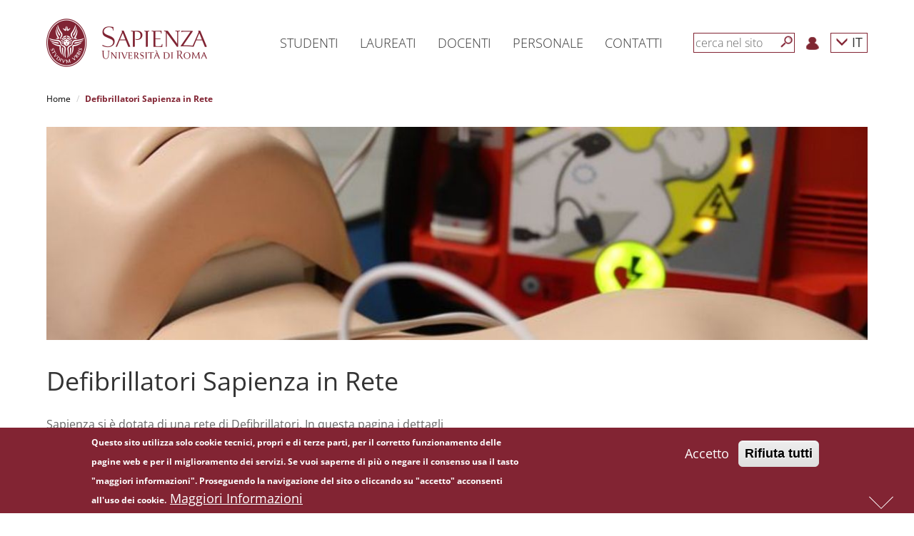

--- FILE ---
content_type: text/html; charset=utf-8
request_url: https://www.uniroma1.it/it/pagina/defibrillatori-sapienza-in-rete
body_size: 27548
content:
<!DOCTYPE html>
<html lang="it" dir="ltr" prefix="content: http://purl.org/rss/1.0/modules/content/ dc: http://purl.org/dc/terms/ foaf: http://xmlns.com/foaf/0.1/ og: http://ogp.me/ns# rdfs: http://www.w3.org/2000/01/rdf-schema# sioc: http://rdfs.org/sioc/ns# sioct: http://rdfs.org/sioc/types# skos: http://www.w3.org/2004/02/skos/core# xsd: http://www.w3.org/2001/XMLSchema#">

	<head>
		<link rel="profile" href="http://www.w3.org/1999/xhtml/vocab" />
		<meta name="viewport" content="width=device-width, initial-scale=1.0">
		<meta http-equiv="X-UA-Compatible" content="IE=edge">
		<meta http-equiv="Content-Type" content="text/html; charset=utf-8" />
<meta name="Generator" content="Drupal 7 (http://drupal.org)" />
<link rel="canonical" href="/it/pagina/defibrillatori-sapienza-in-rete" />
<link rel="shortlink" href="/it/node/397404" />
<link rel="shortcut icon" href="https://www.uniroma1.it/favicon.ico" type="image/vnd.microsoft.icon" />
		<title>Defibrillatori Sapienza in Rete | Sapienza Università di Roma</title>
				<link type="text/css" rel="stylesheet" href="/sites/all/modules/uniroma1_infostud_login/css/spid-sp-access-button.min.css">
		<style>
@import url("https://www.uniroma1.it/modules/system/system.base.css?t99xeu");
</style>
<style>
@import url("https://www.uniroma1.it/sites/all/modules/jquery_update/replace/ui/themes/base/minified/jquery.ui.core.min.css?t99xeu");
@import url("https://www.uniroma1.it/sites/all/modules/jquery_update/replace/ui/themes/base/minified/jquery.ui.theme.min.css?t99xeu");
@import url("https://www.uniroma1.it/sites/all/modules/jquery_update/replace/ui/themes/base/minified/jquery.ui.accordion.min.css?t99xeu");
</style>
<style>
@import url("https://www.uniroma1.it/sites/all/modules/ldap/ldap_user/ldap_user.css?t99xeu");
@import url("https://www.uniroma1.it/sites/all/modules/calendar/css/calendar_multiday.css?t99xeu");
@import url("https://www.uniroma1.it/sites/all/modules/date/date_api/date.css?t99xeu");
@import url("https://www.uniroma1.it/sites/all/modules/date/date_popup/themes/datepicker.1.7.css?t99xeu");
@import url("https://www.uniroma1.it/modules/field/theme/field.css?t99xeu");
@import url("https://www.uniroma1.it/modules/node/node.css?t99xeu");
@import url("https://www.uniroma1.it/sites/all/modules/sapienza_experts/css/experts.css?t99xeu");
@import url("https://www.uniroma1.it/sites/all/modules/sapienza_phonebook/css/phonebook.css?t99xeu");
@import url("https://www.uniroma1.it/sites/all/modules/sapienza_pnnr_block/css/pnnr-block.css?t99xeu");
@import url("https://www.uniroma1.it/sites/all/modules/sapienza_yearbook/css/yearbook.css?t99xeu");
@import url("https://www.uniroma1.it/sites/all/modules/uniroma1_2025/css/dashboard.css?t99xeu");
@import url("https://www.uniroma1.it/sites/all/modules/uniroma1_infostud_idm/css/uniroma1_infostud_idm.css?t99xeu");
@import url("https://www.uniroma1.it/sites/all/modules/uniroma1_opensans/css/uniroma1_opensans.css?t99xeu");
@import url("https://www.uniroma1.it/sites/all/modules/uniroma1_opensans/css/font-awesome.min.css?t99xeu");
@import url("https://www.uniroma1.it/sites/all/modules/views/css/views.css?t99xeu");
</style>
<style>
@import url("https://www.uniroma1.it/sites/all/modules/cache_control/cache_control.css?t99xeu");
@import url("https://www.uniroma1.it/sites/all/modules/colorbox/styles/default/colorbox_style.css?t99xeu");
@import url("https://www.uniroma1.it/sites/all/modules/ctools/css/ctools.css?t99xeu");
@import url("https://www.uniroma1.it/sites/all/modules/ldap/ldap_servers/ldap_servers.admin.css?t99xeu");
@import url("https://www.uniroma1.it/sites/all/modules/galleryformatter/gallerystyles/greenarrows/greenarrows.css?t99xeu");
@import url("https://www.uniroma1.it/sites/all/modules/galleryformatter/theme/galleryformatter.css?t99xeu");
@import url("https://www.uniroma1.it/sites/all/modules/eu_cookie_compliance/css/eu_cookie_compliance.css?t99xeu");
@import url("https://www.uniroma1.it/sites/all/modules/addtoany/addtoany.css?t99xeu");
</style>
<link type="text/css" rel="stylesheet" href="//maxcdn.bootstrapcdn.com/font-awesome/4.6.3/css/font-awesome.min.css" media="all" />
<style>
@import url("https://www.uniroma1.it/sites/default/files/ctools/css/db4c08a83158c94fcfc8c3a943297031.css?t99xeu");
</style>
<link type="text/css" rel="stylesheet" href="/sites/all/themes/sapienza_bootstrap/bootstrap/css/bootstrap.css" media="all" />
<style>
@import url("https://www.uniroma1.it/sites/all/themes/bootstrap/css/3.3.5/overrides.min.css?t99xeu");
@import url("https://www.uniroma1.it/sites/all/themes/sapienza_bootstrap/css/banner.css?t99xeu");
@import url("https://www.uniroma1.it/sites/all/themes/sapienza_bootstrap/css/banner-big.css?t99xeu");
@import url("https://www.uniroma1.it/sites/all/themes/sapienza_bootstrap/css/breadcrumb.css?t99xeu");
@import url("https://www.uniroma1.it/sites/all/themes/sapienza_bootstrap/css/calendar.css?t99xeu");
@import url("https://www.uniroma1.it/sites/all/themes/sapienza_bootstrap/css/cerca-corso.css?t99xeu");
@import url("https://www.uniroma1.it/sites/all/themes/sapienza_bootstrap/css/menu.css?t99xeu");
@import url("https://www.uniroma1.it/sites/all/themes/sapienza_bootstrap/css/menu-footer.css?t99xeu");
@import url("https://www.uniroma1.it/sites/all/themes/sapienza_bootstrap/css/area-riservata_A.css?t99xeu");
@import url("https://www.uniroma1.it/sites/all/themes/sapienza_bootstrap/css/news.css?t99xeu");
@import url("https://www.uniroma1.it/sites/all/themes/sapienza_bootstrap/css/ricerca3.css?t99xeu");
@import url("https://www.uniroma1.it/sites/all/themes/sapienza_bootstrap/css/social.css?t99xeu");
@import url("https://www.uniroma1.it/sites/all/themes/sapienza_bootstrap/css/sotto-testata.css?t99xeu");
@import url("https://www.uniroma1.it/sites/all/themes/sapienza_bootstrap/css/target.css?t99xeu");
@import url("https://www.uniroma1.it/sites/all/themes/sapienza_bootstrap/css/testata.css?t99xeu");
@import url("https://www.uniroma1.it/sites/all/themes/sapienza_bootstrap/css/style.css?t99xeu");
@import url("https://www.uniroma1.it/sites/all/themes/sapienza_bootstrap/css/uniroma1_infostud_login.css?t99xeu");
@import url("https://www.uniroma1.it/sites/all/themes/sapienza_bootstrap/css/sapienza-research-highlights.css?t99xeu");
@import url("https://www.uniroma1.it/sites/all/themes/sapienza_bootstrap/css/sapienza-newsletter-scientifica.css?t99xeu");
</style>
		<!-- HTML5 element support for IE6-8 -->
		<!--[if lt IE 9]>
    <script src="https://cdn.jsdelivr.net/html5shiv/3.7.3/html5shiv-printshiv.min.js"></script>
  <![endif]-->
		<script src="https://www.uniroma1.it/sites/default/files/js/js_tr173tNWW2A1vvp5JmASPGVfECRtOfLyNyp-38oEYX0.js"></script>
<script src="https://www.uniroma1.it/sites/default/files/js/js_abhoolFF1wZ0f1S2A3yhl0SO_cBD0Q-9cyr3y1AMbdg.js"></script>
<script src="/sites/all/themes/sapienza_bootstrap/bootstrap/js/bootstrap.min.js"></script>
<script src="https://www.uniroma1.it/sites/default/files/js/js__LB7MEx17zs2MwO9QA_h_AuY2YN0SCaib7kNUb5hnvg.js"></script>
<script src="https://www.uniroma1.it/sites/default/files/js/js_F4u404r3-Rm761MEMfhbfCi7MOz-3Z8qHMumRVKlE3E.js"></script>
<script>window.a2a_config=window.a2a_config||{};window.da2a={done:false,html_done:false,script_ready:false,script_load:function(){var a=document.createElement('script'),s=document.getElementsByTagName('script')[0];a.type='text/javascript';a.async=true;a.src='https://static.addtoany.com/menu/page.js';s.parentNode.insertBefore(a,s);da2a.script_load=function(){};},script_onready:function(){da2a.script_ready=true;if(da2a.html_done)da2a.init();},init:function(){for(var i=0,el,target,targets=da2a.targets,length=targets.length;i<length;i++){el=document.getElementById('da2a_'+(i+1));target=targets[i];a2a_config.linkname=target.title;a2a_config.linkurl=target.url;if(el){a2a.init('page',{target:el});el.id='';}da2a.done=true;}da2a.targets=[];}};(function ($){Drupal.behaviors.addToAny = {attach: function (context, settings) {if (context !== document && window.da2a) {if(da2a.script_ready)a2a.init_all('page');da2a.script_load();}}}})(jQuery);a2a_config.callbacks=a2a_config.callbacks||[];a2a_config.callbacks.push({ready:da2a.script_onready});a2a_config.templates=a2a_config.templates||{};$('.a2a_svg').each(function(e) {               
        $(this).attr('tabindex', '0');
    });
    $('.a2a_label').each(function(e) {               
        $(this).attr('tabindex', '0');
    });</script>
<script src="https://www.uniroma1.it/sites/default/files/js/js_f3Nfp_OSqooZcUvD7ceXPeRIjxSPr04ILU5aS05BCz4.js"></script>
<script>jQuery.extend(Drupal.settings, {"basePath":"\/","pathPrefix":"it\/","ajaxPageState":{"theme":"sapienza_bootstrap","theme_token":"Wr1H9MuN5WwBBgMzoI46YEHYGCL_KrVsANXaqD-PNaM","js":{"0":1,"sites\/all\/modules\/eu_cookie_compliance\/js\/eu_cookie_compliance.min.js":1,"1":1,"sites\/all\/themes\/bootstrap\/js\/bootstrap.js":1,"sites\/all\/modules\/jquery_update\/replace\/jquery\/1.10\/jquery.min.js":1,"misc\/jquery-extend-3.4.0.js":1,"misc\/jquery-html-prefilter-3.5.0-backport.js":1,"misc\/jquery.once.js":1,"misc\/drupal.js":1,"sites\/all\/modules\/jquery_dollar\/jquery_dollar.js":1,"sites\/all\/modules\/jquery_update\/replace\/ui\/ui\/minified\/jquery.ui.core.min.js":1,"sites\/all\/modules\/jquery_update\/replace\/ui\/ui\/minified\/jquery.ui.widget.min.js":1,"sites\/all\/modules\/jquery_update\/replace\/ui\/ui\/minified\/jquery.ui.accordion.min.js":1,"sites\/all\/modules\/jquery_update\/replace\/ui\/external\/jquery.cookie.js":1,"\/sites\/all\/themes\/sapienza_bootstrap\/bootstrap\/js\/bootstrap.min.js":1,"sites\/all\/modules\/jquery_ui_filter\/jquery_ui_filter.js":1,"sites\/all\/modules\/sapienza_experts\/js\/experts.js":1,"sites\/all\/modules\/sapienza_phonebook\/js\/phonebook.js":1,"sites\/all\/modules\/sapienza_pnnr_block\/js\/pnnr-block.js":1,"sites\/all\/modules\/sapienza_yearbook\/js\/yearbook.js":1,"sites\/all\/modules\/uniroma1_2025\/js\/dashboard.js":1,"public:\/\/languages\/it_NAPY1KXfceHZiKBM9cysEdqqoo6YEVy7U1nICCo2MHc.js":1,"misc\/jquery.cookie.js":1,"sites\/all\/modules\/cache_control\/cache_control.js":1,"sites\/all\/libraries\/colorbox\/jquery.colorbox-min.js":1,"sites\/all\/modules\/colorbox\/js\/colorbox.js":1,"sites\/all\/modules\/colorbox\/styles\/default\/colorbox_style.js":1,"sites\/all\/modules\/jquery_ui_filter\/accordion\/jquery_ui_filter_accordion.js":1,"sites\/all\/modules\/galleryformatter\/theme\/infiniteCarousel.js":1,"sites\/all\/modules\/galleryformatter\/theme\/galleryformatter.js":1,"sites\/all\/modules\/field_group\/field_group.js":1,"2":1,"sites\/all\/themes\/sapienza_bootstrap\/js\/compatibility.js":1,"sites\/all\/themes\/sapienza_bootstrap\/js\/css3-mediaqueries.js":1,"sites\/all\/themes\/sapienza_bootstrap\/js\/home.js":1,"sites\/all\/themes\/sapienza_bootstrap\/js\/html5shiv.min.js":1,"sites\/all\/themes\/sapienza_bootstrap\/js\/jquery.matchHeight-min.js":1,"sites\/all\/themes\/sapienza_bootstrap\/js\/menu.js":1,"sites\/all\/themes\/sapienza_bootstrap\/js\/modernizr.js":1,"sites\/all\/themes\/sapienza_bootstrap\/js\/modernizr.min.js":1,"sites\/all\/themes\/sapienza_bootstrap\/js\/respond.js":1,"sites\/all\/themes\/sapienza_bootstrap\/js\/ricerca.js":1,"sites\/all\/themes\/sapienza_bootstrap\/js\/jquery.base64.js":1,"sites\/all\/themes\/sapienza_bootstrap\/js\/uniroma1_infostud_login.js":1,"sites\/all\/themes\/sapienza_bootstrap\/js\/uniroma1_infostud_login_spid_form.js":1},"css":{"modules\/system\/system.base.css":1,"misc\/ui\/jquery.ui.core.css":1,"misc\/ui\/jquery.ui.theme.css":1,"misc\/ui\/jquery.ui.accordion.css":1,"sites\/all\/modules\/ldap\/ldap_user\/ldap_user.css":1,"sites\/all\/modules\/calendar\/css\/calendar_multiday.css":1,"sites\/all\/modules\/date\/date_api\/date.css":1,"sites\/all\/modules\/date\/date_popup\/themes\/datepicker.1.7.css":1,"modules\/field\/theme\/field.css":1,"modules\/node\/node.css":1,"sites\/all\/modules\/sapienza_experts\/css\/experts.css":1,"sites\/all\/modules\/sapienza_phonebook\/css\/phonebook.css":1,"sites\/all\/modules\/sapienza_pnnr_block\/css\/pnnr-block.css":1,"sites\/all\/modules\/sapienza_yearbook\/css\/yearbook.css":1,"sites\/all\/modules\/uniroma1_2025\/css\/dashboard.css":1,"sites\/all\/modules\/uniroma1_infostud_idm\/css\/uniroma1_infostud_idm.css":1,"sites\/all\/modules\/uniroma1_opensans\/css\/uniroma1_opensans.css":1,"sites\/all\/modules\/uniroma1_opensans\/css\/font-awesome.min.css":1,"sites\/all\/modules\/views\/css\/views.css":1,"sites\/all\/modules\/cache_control\/cache_control.css":1,"sites\/all\/modules\/colorbox\/styles\/default\/colorbox_style.css":1,"sites\/all\/modules\/ctools\/css\/ctools.css":1,"sites\/all\/modules\/ldap\/ldap_servers\/ldap_servers.admin.css":1,"sites\/all\/modules\/galleryformatter\/gallerystyles\/greenarrows\/greenarrows.css":1,"sites\/all\/modules\/galleryformatter\/theme\/galleryformatter.css":1,"sites\/all\/modules\/eu_cookie_compliance\/css\/eu_cookie_compliance.css":1,"sites\/all\/modules\/addtoany\/addtoany.css":1,"\/\/maxcdn.bootstrapcdn.com\/font-awesome\/4.6.3\/css\/font-awesome.min.css":1,"public:\/\/ctools\/css\/db4c08a83158c94fcfc8c3a943297031.css":1,"\/sites\/all\/themes\/sapienza_bootstrap\/bootstrap\/css\/bootstrap.css":1,"sites\/all\/themes\/bootstrap\/css\/3.3.5\/overrides.min.css":1,"sites\/all\/themes\/sapienza_bootstrap\/css\/banner.css":1,"sites\/all\/themes\/sapienza_bootstrap\/css\/banner-big.css":1,"sites\/all\/themes\/sapienza_bootstrap\/css\/breadcrumb.css":1,"sites\/all\/themes\/sapienza_bootstrap\/css\/calendar.css":1,"sites\/all\/themes\/sapienza_bootstrap\/css\/cerca-corso.css":1,"sites\/all\/themes\/sapienza_bootstrap\/css\/menu.css":1,"sites\/all\/themes\/sapienza_bootstrap\/css\/menu-footer.css":1,"sites\/all\/themes\/sapienza_bootstrap\/css\/area-riservata_A.css":1,"sites\/all\/themes\/sapienza_bootstrap\/css\/news.css":1,"sites\/all\/themes\/sapienza_bootstrap\/css\/ricerca3.css":1,"sites\/all\/themes\/sapienza_bootstrap\/css\/social.css":1,"sites\/all\/themes\/sapienza_bootstrap\/css\/sotto-testata.css":1,"sites\/all\/themes\/sapienza_bootstrap\/css\/target.css":1,"sites\/all\/themes\/sapienza_bootstrap\/css\/testata.css":1,"sites\/all\/themes\/sapienza_bootstrap\/css\/style.css":1,"sites\/all\/themes\/sapienza_bootstrap\/css\/uniroma1_infostud_login.css":1,"sites\/all\/themes\/sapienza_bootstrap\/css\/spid-sp-access-button.min.css":1,"sites\/all\/themes\/sapienza_bootstrap\/css\/sapienza-research-highlights.css":1,"sites\/all\/themes\/sapienza_bootstrap\/css\/sapienza-newsletter-scientifica.css":1}},"cacheControl":{"processAnonymousCaptchaForms":true,"q":"node\/397404","devMode":0},"colorbox":{"opacity":"0.85","current":"{current} of {total}","previous":"\u00ab Prev","next":"Next \u00bb","close":"Close","maxWidth":"98%","maxHeight":"98%","fixed":true,"mobiledetect":true,"mobiledevicewidth":"480px"},"jQueryUiFilter":{"disabled":0,"accordionHeaderTag":"h3","accordionOptions":{"active":"false","animated":"slide","autoHeight":"false","clearStyle":"false","collapsible":"true","event":"click","scrollTo":0,"history":"false"}},"eu_cookie_compliance":{"cookie_policy_version":"1.0.0","popup_enabled":1,"popup_agreed_enabled":0,"popup_hide_agreed":0,"popup_clicking_confirmation":false,"popup_scrolling_confirmation":false,"popup_html_info":"\u003Cdiv class=\u0022eu-cookie-compliance-banner eu-cookie-compliance-banner-info eu-cookie-compliance-banner--opt-in\u0022\u003E\n  \u003Cdiv class=\u0022popup-content info\u0022\u003E\n        \u003Cdiv id=\u0022popup-text\u0022\u003E\n      \u003Cp\u003EQuesto sito utilizza solo cookie tecnici, propri e di terze parti, per il corretto funzionamento delle pagine web e per il miglioramento dei servizi. Se vuoi saperne di pi\u00f9 o negare il consenso usa il tasto \u0022maggiori informazioni\u0022. Proseguendo la navigazione del sito o cliccando su \u0022accetto\u0022 acconsenti all\u0027uso dei cookie.\u003C\/p\u003E\n              \u003Cbutton type=\u0022button\u0022 class=\u0022find-more-button eu-cookie-compliance-more-button\u0022\u003EMaggiori Informazioni\u003C\/button\u003E\n          \u003C\/div\u003E\n    \n    \u003Cdiv id=\u0022popup-buttons\u0022 class=\u0022\u0022\u003E\n            \u003Cbutton type=\u0022button\u0022 class=\u0022agree-button eu-cookie-compliance-secondary-button\u0022\u003EAccetto\u003C\/button\u003E\n              \u003Cbutton type=\u0022button\u0022 class=\u0022decline-button eu-cookie-compliance-default-button\u0022 \u003ERifiuta tutti\u003C\/button\u003E\n          \u003C\/div\u003E\n  \u003C\/div\u003E\n\u003C\/div\u003E","use_mobile_message":false,"mobile_popup_html_info":"\u003Cdiv class=\u0022eu-cookie-compliance-banner eu-cookie-compliance-banner-info eu-cookie-compliance-banner--opt-in\u0022\u003E\n  \u003Cdiv class=\u0022popup-content info\u0022\u003E\n        \u003Cdiv id=\u0022popup-text\u0022\u003E\n                    \u003Cbutton type=\u0022button\u0022 class=\u0022find-more-button eu-cookie-compliance-more-button\u0022\u003EMaggiori Informazioni\u003C\/button\u003E\n          \u003C\/div\u003E\n    \n    \u003Cdiv id=\u0022popup-buttons\u0022 class=\u0022\u0022\u003E\n            \u003Cbutton type=\u0022button\u0022 class=\u0022agree-button eu-cookie-compliance-secondary-button\u0022\u003EAccetto\u003C\/button\u003E\n              \u003Cbutton type=\u0022button\u0022 class=\u0022decline-button eu-cookie-compliance-default-button\u0022 \u003ERifiuta tutti\u003C\/button\u003E\n          \u003C\/div\u003E\n  \u003C\/div\u003E\n\u003C\/div\u003E\n","mobile_breakpoint":"768","popup_html_agreed":"\u003Cdiv\u003E\n  \u003Cdiv class=\u0022popup-content agreed\u0022\u003E\n    \u003Cdiv id=\u0022popup-text\u0022\u003E\n      \u003Ch2\u003ECookies accettati\u003C\/h2\u003E\n    \u003C\/div\u003E\n    \u003Cdiv id=\u0022popup-buttons\u0022\u003E\n      \u003Cbutton type=\u0022button\u0022 class=\u0022hide-popup-button eu-cookie-compliance-hide-button\u0022\u003ENascondi\u003C\/button\u003E\n              \u003Cbutton type=\u0022button\u0022 class=\u0022find-more-button eu-cookie-compliance-more-button-thank-you\u0022 \u003EMaggiori informazioni\u003C\/button\u003E\n          \u003C\/div\u003E\n  \u003C\/div\u003E\n\u003C\/div\u003E","popup_use_bare_css":false,"popup_height":"auto","popup_width":"100%","popup_delay":1000,"popup_link":"http:\/\/www.uniroma1.it\/informativa_cookie","popup_link_new_window":1,"popup_position":null,"fixed_top_position":false,"popup_language":"it","store_consent":false,"better_support_for_screen_readers":0,"reload_page":0,"domain":"","domain_all_sites":0,"popup_eu_only_js":0,"cookie_lifetime":"100","cookie_session":false,"disagree_do_not_show_popup":0,"method":"opt_in","allowed_cookies":"","withdraw_markup":"\u003Cbutton type=\u0022button\u0022 class=\u0022eu-cookie-withdraw-tab\u0022\u003E\u003C\/button\u003E\n\u003Cdiv class=\u0022eu-cookie-withdraw-banner\u0022\u003E\n  \u003Cdiv class=\u0022popup-content info\u0022\u003E\n    \u003Cdiv id=\u0022popup-text\u0022\u003E\n          \u003C\/div\u003E\n    \u003Cdiv id=\u0022popup-buttons\u0022\u003E\n      \u003Cbutton type=\u0022button\u0022 class=\u0022eu-cookie-withdraw-button\u0022\u003E\u003C\/button\u003E\n    \u003C\/div\u003E\n  \u003C\/div\u003E\n\u003C\/div\u003E\n","withdraw_enabled":false,"withdraw_button_on_info_popup":0,"cookie_categories":[],"cookie_categories_details":[],"enable_save_preferences_button":1,"cookie_name":"","cookie_value_disagreed":"0","cookie_value_agreed_show_thank_you":"1","cookie_value_agreed":"2","containing_element":"body","automatic_cookies_removal":1,"close_button_action":"close_banner"},"field_group":{"bootstrap_grid_row":"full","bootstrap_grid_col":"full"},"bootstrap":{"anchorsFix":"0","anchorsSmoothScrolling":"0","formHasError":1,"popoverEnabled":1,"popoverOptions":{"animation":1,"html":0,"placement":"right","selector":"","trigger":"click","triggerAutoclose":1,"title":"","content":"","delay":0,"container":"body"},"tooltipEnabled":1,"tooltipOptions":{"animation":1,"html":0,"placement":"auto left","selector":"","trigger":"hover focus","delay":0,"container":"body"}}});</script>

		<script>
			$(document).ready(function(e) {
				$('form').find("input[type=text],input[type=textarea], input[type=password], textarea").each(function(ev) {
					if (!$(this).attr("placeholder")) {
						//$(this).attr("placeholder", "Type your answer here");
						var labelText = $.trim($('label[for=' + this.id + ']').text());
						if (!labelText) {
							labelText = '';
						}
						labelText += "...";
						$(this).attr("placeholder", labelText);
					}
				});
				$('#sdb1').click(function() {
					var pos = $(document).scrollTop() + $(window).height();
					$("html, body").animate({
						scrollTop: pos
					}, 600);
					return false;
				});
				$('#sdb2').click(function() {
					$("html, body").animate({
						scrollTop: 0
					}, 600);
					return false;
				});
				$(window).scroll(function() {
					if ($(window).scrollTop() + $(window).height() == $(document).height()) {
						$('#sdb1').hide();
						$('#sdb2').show();
					} else {
						$('#sdb1').show();
						$('#sdb2').hide();
					}
				});
				$('#anchor-news').click(function() {
					$('html, body').animate({
						scrollTop: $('#news').offset().top - $('#navbar-hat').outerHeight() - $('#navbar').outerHeight()
					}, 'slow');
					return false;
				});
				$('#anchor-social').click(function() {
					$('html, body').animate({
						scrollTop: $('#social').offset().top - $('#navbar-hat').outerHeight() - $('#navbar').outerHeight()
					}, 'slow');
					return false;
				});
				$('#anchor-calendar').click(function() {
					$('html, body').animate({
						scrollTop: $('#calendar').offset().top - $('#navbar-hat').outerHeight() - $('#navbar').outerHeight()
					}, 'slow');
					return false;
				});
				$(".fix-height").each(function(e) {
					if ($(this).attr('class').match(/\belements-(\d+)\b/)) {
						var val = $(this).attr('class').match(/\belements-(\d+)\b/)[1];
						var element = $(this);
						var offset = 0;
						for (var i = 1; i < val; i++) {
							element = element.next();
							var caption = element.find(".caption");
							offset += caption.outerHeight();
							offset += 20;
						}
						$(this).find(".bg-image-cover-center").height($(this).find(".bg-image-cover-center").height() + offset);
					}
				});
				$(".jquery-ui-filter-accordion-header").each(function() {
					var hash = $(this).find("a").attr('href');
					hash = hash.substring(1, hash.length);
					$(this).attr("id", hash);
				});
			});
		</script>
	</head>
	<body class="html not-front not-logged-in no-sidebars page-node page-node- page-node-397404 node-type-pagina i18n-it">
	<div id="skip-link">
			<a href="#main" class="element-invisible element-focusable">Salta al contenuto principale</a>
		</div>

		<div id="sdb-wrapper">
			<a href="#" id="sdb1" rel="nofollow" aria-label='Next'><span></span></a>
			<a href="#" id="sdb2" rel="nofollow" aria-label='Previous'><span></span></a>
		</div>
				<div id="fullpage">

						<main id="main">
					<section id="menu">
		<div id='user-menu-cache-control-anonymous' class=' cacheControlAnonymous'></div><nav id='navbar-main' class='navbar navbar-default navbar-fixed-top' role='navigation'> <!-- navbar-fixed-top--><div class='container'><div class='navbar-header'><button type='button' class='navbar-toggle collapsed' data-toggle='collapse' data-target='#navbar' aria-expanded='false' aria-controls='navbar'><span class='sr-only'>Toggle navigation</span><span class='icon-bar'></span><span class='icon-bar'></span><span class='icon-bar'></span></button><a class='navbar-brand' href='https://www.uniroma1.it/it'><img class='logo-mobile' alt='logo-mobile' src='https://www.uniroma1.it/sites/default/files/images/logo/sapienza-big.png' title='Uniroma1'><img class='logo-desktop' alt='logo-desktop' src='https://www.uniroma1.it/sites/default/files/images/logo/sapienza-big.png' title='Uniroma1'></a></div><div id='navbar' class='navbar-collapse collapse'><ul class='nav navbar-nav menu-1'><li class='menu-link-sapienza dropdown vertical-center'> <a href='/it/pagina-strutturale/studenti' title="Studenti" class='dropdown-toggle disabled' data-toggle='dropdown' role='button' aria-haspopup='true' aria-expanded='false'>Studenti</a></li><li class='menu-link-sapienza dropdown vertical-center'> <a href='/it/pagina-strutturale/laureati' title="Laureati" class='dropdown-toggle disabled' data-toggle='dropdown' role='button' aria-haspopup='true' aria-expanded='false'>Laureati</a></li><li class='menu-link-sapienza dropdown vertical-center'> <a href='https://www.uniroma1.it/it/pagina-strutturale/docenti' title="Docenti" class='dropdown-toggle disabled' data-toggle='dropdown' role='button' aria-haspopup='true' aria-expanded='false'>Docenti</a></li><li class='menu-link-sapienza dropdown vertical-center'> <a href='/it/pagina-strutturale/personale' title="Personale" class='dropdown-toggle disabled' data-toggle='dropdown' role='button' aria-haspopup='true' aria-expanded='false'>Personale</a></li><li class='menu-link-sapienza dropdown vertical-center'> <a href='/it/pagina-strutturale/contatti' title="Contatti" class='dropdown-toggle disabled' data-toggle='dropdown' role='button' aria-haspopup='true' aria-expanded='false'>Contatti</a></li></ul><ul class='nav navbar-nav navbar-right menu-2'><li class='vertical-center search-border'><form class='navbar-form navbar-left' role='search'><input type='text' id='search-term' class='form-control' placeholder='cerca nel sito'><button type='submit' aria-label='Cerca' id='search-button' class='btn-search btn btn-default'></button><div class='clear'></div></form></li><li class='menu-login vertical-center'><a href='/it/user'><img src='https://www.uniroma1.it/sites/default/files/images/login.png' alt='Login' title='Login'></a></li><li class='dropdown menu-lang vertical-center'><a href='/it/pagina/defibrillatori-sapienza-in-rete' class='dropdown-toggle' data-toggle='dropdown' role='button' aria-haspopup='true' aria-expanded='false'>
    <span class='glyphicon glyphicon-menu-down'></span> IT</a><ul class='dropdown-menu'><li><a href='/en/pagina/pagina-costruzione-dae'>EN</a></li></ul></li></ul></div><!--/.nav-collapse --><div id='breadcrumb'> <ol class='breadcrumb'> <li><a href='https://www.uniroma1.it/it' title="Home">Home</a></li> <li class='active'>Defibrillatori Sapienza in Rete</li></ol> </div></div></nav>
        <script type='text/javascript'>
        $(document).ready(function() {
				$('#search-button').click(function( e ) {
					submit_ricerca_generica(e);
				});
				$('#search-term').on('keypress', function(e) {
					if (e.keyCode === 13) {
						submit_ricerca_generica(e);
					}
				});
				function submit_ricerca_generica(e){
					e.preventDefault();
					var param = '';
					if($('#search-term').val()){
                     param+='?search_api_views_fulltext='+$('#search-term').val();
                    }

					var url = '/it/cerca'+param;
					window.location.href = url;
				}
			});
        </script>
        		<div class="container">
					</div>
	</section>
	<section id="tabs">
		<div class="container">
			<div class="row">
				<div class="col-md-12">
								  									  				  				  				</div>
			</div>
		</div>
	</section>
	<section id="content">
		<div class="container">
			<div class="row">

									<div class="col-sm-12">
			    <div class="region region-content">
    <section id="block-system-main" class="block block-system clearfix">

      
  <article id="node-397404" class="node node-pagina it clearfix" about="/it/pagina/defibrillatori-sapienza-in-rete" typeof="sioc:Item foaf:Document">
    <header>
            <span property="dc:title" content="Defibrillatori Sapienza in Rete" class="rdf-meta element-hidden"></span>      </header>
    <div class="row required-fields group-riga-1 field-group-bootstrap_grid_row"><div class="col-xs-12 col-sm-12 col-md-12 col-lg-12 group-icona-pagina-wrapper field-group-bootstrap_grid_col"><div class="field field-name-field-immagine-target field-type-image field-label-hidden">
    <div class="field-items">
         
      <div class="field-item even"><img typeof="foaf:Image" class="img-responsive" src="https://www.uniroma1.it/sites/default/files/styles/1150_300/public/dae_2.jpg?itok=4-6yto1w&amp;c=c9be885087f60f2875cc1d23d5fba006" alt="Elettrodi su manichino" /></div>
      </div>
</div>
</div></div><div class="row required-fields group-riga-2 field-group-bootstrap_grid_row"><div class="col-xs-12 col-sm-12 col-md-12 col-lg-12 group-titolo-pagina-wrapper field-group-bootstrap_grid_col"><div class="same-height "><div class="field field-name-title-field field-type-text field-label-hidden">
    <div class="field-items">
         
      <div class="field-item even"><h1>Defibrillatori Sapienza in Rete</h1>
</div>
      </div>
</div>
</div></div></div><div class="row required-fields group-riga-3 field-group-bootstrap_grid_row"><div class="col-xs-12 col-sm-12 col-md-12 col-lg-12 group-sommario-pag-wrapper field-group-bootstrap_grid_col"><div class="group-sommario-pagina field-group-bootstrap_grid_col testosommario"><div class="field field-name-field-sommario field-type-text-long field-label-hidden">
    <div class="field-items">
         
      <div class="field-item even">Sapienza si è dotata di una rete di Defibrillatori. In questa pagina i dettagli</div>
      </div>
</div>
</div></div></div><div class="row required-fields group-riga-4 field-group-bootstrap_grid_row"><div class="col-xs-12 col-sm-12 col-md-8 col-lg-8 group-body-pagina-wrapper field-group-bootstrap_grid_col"><div class="same-height"><div class="field field-name-field-body field-type-text-long field-label-hidden">
    <div class="field-items">
         
      <div class="field-item even"><p><a href="https://drive.google.com/file/d/1fWRkUEbSAkhxj77-Fo44z9KAsMrMgUlV/view?usp=drive_link" onclick="window.open(this.href, '', 'resizable=yes,status=no,location=no,toolbar=no,menubar=no,fullscreen=no,scrollbars=no,dependent=no,width=200,left=200,height=200,top=200'); return false;"><img alt="Audio 1" src="https://www.uniroma1.it/sites/default/files/field_galleria/audio_ok_1.jpg" style="width: 50px; height: 42px;" />ASCOLTA L'INTRODUZIONE</a>                                   </p>
<p><a href="https://drive.google.com/file/d/1ueoXMqQq_qQWjuqEQ3_KMPSgAfCicI_f/view?usp=drive_link" onclick="window.open(this.href, '', 'resizable=yes,status=no,location=no,toolbar=no,menubar=no,fullscreen=no,scrollbars=no,dependent=no,width=200,left=200,height=200,top=200'); return false;"><img alt="Audio 1" src="https://www.uniroma1.it/sites/default/files/field_galleria/audio_ok_1.jpg" style="width: 50px; height: 42px;" />ASCOLTA "TIPOLOGIA DI DEFIBRILLATORI E ISTRUZIONI D'USO"</a></p>
<p>Sapienza si è dotata di una rete di <strong>Defibrillatori Semiautomatici Esterni (DAE)</strong>, che sono stati <strong>distribuiti nelle sedi Universitarie</strong>. L'utilizzo di questi defibrillatori è possibile <strong>da parte di chiunque</strong>, in quanto sono dotati di una voce guida che indica ogni operazione da compiere, in caso di emergenza.</p>
<p>Sapienza inoltre sta provvedendo a formare tutti gli Addetti al Primo Soccorso di Ateneo (APSA) attraverso il corso di "Basic Life Support Defibrillation", che li rende esperti nell'utilizzo di tali dispositivi.</p>
<p>PER <a href="https://www.google.com/maps/d/u/0/viewer?mid=1rNExPVSHTWAG4l-Okje_SneJsfjmv3A&amp;ll=41.72674811822525%2C12.684555&amp;z=10" target="_blank">VISUALIZZARE LA MAPPA DEI DEFIBRILLATORI</a>* SAPIENZA E <a href="https://www.google.com/maps/d/u/0/viewer?mid=1rNExPVSHTWAG4l-Okje_SneJsfjmv3A&amp;ll=41.72674811822525%2C12.684555&amp;z=10" target="_blank">NAVIGARE  VERSO UN DEFIBRILLATORE CLICCA QUI</a>!</p>
<p><img alt="Qrcode Mappa Defibrillatori" src="https://www.uniroma1.it/sites/default/files/field_galleria/defibrillatori_qr-code_1.png" style="width: 500px; height: 500px;" /></p>
<p>Per visualizzare l'elenco degli APSA di Ateneo, <a href="https://www.uniroma1.it/sites/default/files/field_file_allegati/elenco_apsa_12.10.2022_0.pdf" target="_blank">clicca qui</a>.</p>
<p> </p>
<div id="jquery-ui-filter" class="jquery-ui-filter jquery-ui-filter-accordion">
<h3 class="jquery-ui-filter-header jquery-ui-filter-accordion-header">SAPIENZA ATENEO CARDIOPROTETTO</h3>
<div class="jquery-ui-filter-container jquery-ui-filter-accordion-container">
<p><a href="https://drive.google.com/file/d/1myFvBE2uEai0ICpmhI7JcnmfRnjurJRr/view?usp=drive_link" onclick="window.open(this.href, '', 'resizable=yes,status=no,location=no,toolbar=no,menubar=no,fullscreen=no,scrollbars=yes,dependent=no,width=200,left=200,height=200,top=200'); return false;"><img alt="Audio 1" src="https://www.uniroma1.it/sites/default/files/field_galleria/audio_ok_1.jpg" style="width: 50px; height: 42px;" />ASCOLTA "SAPIENZA ATENEO CARDIOPROTETTO"</a></p>
<p>L’arresto cardiaco improvviso uno dei principali  problemi di salute pubblica e  responsabile di circa il 50% di tutte le morti cardiovascolari.</p>
<p>L’arresto cardiaco improvviso si manifesta con totale mancanza di responsività a qualsiasi stimolo da parte dell’individuo e assenza di polso.</p>
<p>Dati dell’American Heart Association, una tra le più grandi società scientifiche cardiologiche, stimano che ogni anno più di 350000 arresti cardiaci improvvisi annui si verificano al di fuori degli ambienti ospedalieri, cioè in casa ma soprattutto in strada, sui luoghi lavoro e di studio, comunque in luoghi pubblici.</p>
<p>La sopravvivenza è limitata al 10% dei casi che si verificano al di fuori dell’ambiente ospedaliero. L'immediatezza del soccorso è fondamentale. Ad un intervento repentino, cioè intervento immediato alla comparsa della perdita di coscienza, corrispondono non solo un aumento della percentuale di sopravvivenza ma anche una migliore prognosi in termini di  recupero della capacità funzionale di tutti gli organi e sistemi.</p>
<p>In sintesi quanto più precoce e appropriato è l’intervento tanto minori potranno essere le conseguenze dell’arresto cardiocircolatorio.</p>
<p>L’Ateneo ha installato oltre 40 defibrillatori semi-automatici nelle proprie sedi distribuite su tutto il territorio di Roma e Latina, inoltre provvede a certificare i propri addetti al primo soccorso attraverso il corso Basic Life Support Defibrillation (BLSD), erogato dagli istruttori dei Centri di simulazione delle Facoltà mediche e realizzato un sistema per la geo-localizzazione e raggiungimento immediato dei defribillatori installati.</p>
<p>Obbiettivi principali del progetto sono:</p>
<ul><li>
<p>diminuire i tempi di intervento di primo soccorso, perché nell'arresto cardiaco il danno cerebrale da mancanza di ossigeno si realizza  già dopo 5-6 minuti e diventa irreversibile nell'arco di 10 minuti  è quindi stato importante distribuire razionalmente  i defibrillatori semiautomatici all'interno dell'Ateneo.</p>
</li>
<li>
<p>aumentare la qualità del soccorso, che può essere eseguito da chiunque, ma che naturalmente viene realizzato meglio da persone che abbiano seguito un corso specifico;</p>
</li>
<li>
<p>l'attivazione immediata di un sistema di soccorso che permetta poi il trasporto rapido in ospedale.</p>
</li>
</ul><p><u><strong>Da oggi basta un click chiunque può salvare una vita!</strong></u></p>
<p>Durante l'evento "Sapienza Ateneo Cardioprotetto" sono state illustrate le principali informazioni relative alla tematica degli attacchi cardiaci e relativo primo intervento di soccorso:</p>
<ul><li>
<p>"<strong>Il progetto Sapienza Ateneo Cardioprotetto</strong>" Antonella Polimeni - Magnifica Rettrice, Domenico Alvaro - Preside della Facoltà di Medicina e Odontoiatria, Carlo della Rocca - Preside della Facoltà di Farmacia e Medicina, Erino Angelo Rendina - Preside della Facoltà di Psicologia e Medicina.</p>
</li>
<li>
<p>"<strong>La formula della sopravvivenza</strong>" Riccardo Lubrano, Dipartimento Materno infantile e scienze urologiche.</p>
</li>
<li>
<p>"<strong>Cosa facciamo dopo</strong>" Consalvo Mattia, Dipartimento di Scienze e biotecnologie medico-chirurgiche.</p>
</li>
<li>
<p>"<strong>Il prosieguo delle cure</strong>" Susanna Sciomer, Dipartimento di Scienze cliniche internistiche, anestesiologiche e cardiovascolari.</p>
</li>
<li>
<p>"<strong>Fattori psicologici alla base della percezione del rischio cardiovascolare</strong>" Fabio Lucidi, Dipartimento di Psicologia dei processi di sviluppo e socializzazione.</p>
</li>
<li>
<p>"<strong>Una mappa per il cuore - Istruzioni per l'uso</strong>" Leandro Casini, capo ufficio dell’Ufficio Speciale Prevenzione protezione e alta vigilanza.</p>
</li>
<li>
<p>"<strong>WebApp di geolocalizzazione e Geografia della sicurezza</strong>" Cristiano Pesaresi e Davide Pavia, Dipartimento di Lettere e culture moderne.</p>
</li>
</ul><p>Coordinatrice: Stefania Basile, Prorettrice alla Comunicazione e divulgazione scientifica</p>
<p>Scarica la <a href="https://www.uniroma1.it/sites/default/files/field_file_allegati/locandina_evento.pdf" target="_blank" title="locandina evento">locandina e il programma dell'evento</a>.</p>
<p>Rivivi l'evento <a href="https://www.youtube.com/watch?v=eV0ODRXpio8" target="_blank">"Sapienza Ateneo Cardioprotetto"</a></p>
</div>
</div>
<p> </p>
<h2><strong>ELENCO DEI DEFIBRILLATORI SAPIENZA</strong></h2>
<p><a href="https://drive.google.com/file/d/1bTZdX5sjEwB0Ax1k9mCtsp0b4t8e1Ka8/view?usp=drive_link" onclick="window.open(this.href, '', 'resizable=yes,status=no,location=no,toolbar=no,menubar=no,fullscreen=no,scrollbars=no,dependent=no,width=200,left=200,height=200,top=200'); return false;"><img alt="Audio 1" src="https://www.uniroma1.it/sites/default/files/field_galleria/audio_ok_1.jpg" style="width: 50px; height: 42px;" />ASCOLTA "ELENCO DEI DEFIBRILLATORI SAPIENZA"</a></p>
<div id="jquery-ui-filter--2" class="jquery-ui-filter jquery-ui-filter-accordion">
<h3 class="jquery-ui-filter-header jquery-ui-filter-accordion-header">CITTA' UNIVERSITARIA</h3>
<div class="jquery-ui-filter-container jquery-ui-filter-accordion-container">
<ul><li>
<p>Entrata<strong> via Regina Elena</strong> (TOTEM esterno al CU026), <a href="https://goo.gl/maps/WBvnrgSvJSZ6NXHR8" target="_blank">NAVIGA</a></p>
</li>
<li>
<p><strong>Rettorato</strong>, Piazzale Aldo Moro, 5 (CU001), <a href="https://www.google.it/maps/place/41%C2%B054'11.4%22N+12%C2%B030'55.7%22E/@41.903164,12.5132713,852m/data=!3m2!1e3!4b1!4m4!3m3!8m2!3d41.90316!4d12.51546?hl=it&amp;ucbcb=1" target="_blank">NAVIGA</a>;  il DAE è<strong> collocato in portineria all'ingresso del Rettorato al piano terra</strong>, orario di accessibilità dell'edificio <strong>lun./ven. dalle 07.30 alle 21.30</strong>  esiste un presidio di <strong>portineria che effettua gli stessi orari di apertura della struttura</strong>; telefono della portineria<strong> 0649910221</strong>.</p>
</li>
<li>
<p><strong>Giurisprudenza</strong>, Piazzale Aldo Moro, 5 (CU002),<a href="https://www.google.it/maps/place/41%C2%B054'13.4%22N+12%C2%B030'52.9%22E/@41.9037222,12.5146944,527m/data=!3m2!1e3!4b1!4m5!3m4!1s0x0:0x982a80ce7a19c74a!8m2!3d41.90372!4d12.5147?hl=it&amp;ucbcb=1" target="_blank"> NAVIGA </a></p>
</li>
<li>
<p><strong>Lettere</strong>, Piazzale Aldo Moro, 5 (CU003),<a href="https://goo.gl/maps/Qi5N1omMKJdgcshR6" target="_blank"> </a><a href="https://www.google.it/maps/place/41%C2%B054'08.1%22N+12%C2%B030'55.4%22E/@41.90225,12.5153889,527m/data=!3m2!1e3!4b1!4m5!3m4!1s0x0:0x7f1d4bc9bf33ad82!8m2!3d41.90226!4d12.51539?hl=it&amp;ucbcb=1" target="_blank">NAVIGA</a>; il DAE è<strong> collocato nell'atrio, subito dopo l'ingresso, a sinistra</strong><b>;</b> orario di accessibilità dell'edificio <strong>lun./ven. dalle 08.00 alle 20.00, il sabato dalle 08.00 alle 13.00</strong>  esiste un presidio di <strong>portineria</strong> <strong>che effettua gli stessi orari di apertura della struttura</strong>; telefono della portineria <strong>0649913758.</strong></p>
</li>
<li>
<p><strong>Chimica, Edificio Cannizzaro</strong>, Piazzale Aldo Moro, 5 (CU014), <a href="https://www.google.it/maps/place/Museo+di+Chimica+%22Primo+Levi%22/@41.902147,12.5139938,106m/data=!3m1!1e3!4m12!1m5!3m4!2zNDHCsDU0JzA0LjIiTiAxMsKwMzAnNTIuOSJF!8m2!3d41.9011667!4d12.5146944!3m5!1s0x132f619e84dabeef:0xb0403d285d5eeb4!8m2!3d41.9023774!4d12.5138633!16s%2Fg%2F1tgkqxv7?hl=it&amp;ucbcb=1" target="_blank">NAVIGA</a>; il DAE <strong>si trova nel secondo edificio sulla destra entrando nella CU da Piazzale Aldo Moro (lato bar), è posizionato nell'androne al piano terra, ben visibile, sulla sinistra prima delle scale;</strong> orario di accessibilità dell'edificio <strong>lun./ven. dalle 07.30 alle 20.00</strong>  esiste un presidio di portineria<strong> che effettua gli stessi orari di apertura della struttura</strong>; telefono della portineria <strong>0649913329.</strong></p>
</li>
<li>
<p><b>Chimica Farmaceutica</b>, Piazzale Aldo Moro, 5 (CU019), <a href="https://www.google.it/maps/place/41%C2%B054'04.2%22N+12%C2%B030'52.9%22E/@41.9011667,12.5146944,527m/data=!3m2!1e3!4b1!4m5!3m4!1s0x0:0xbfb3ccfa6b9811a8!8m2!3d41.90116!4d12.5147?hl=it&amp;ucbcb=1" target="_blank">NAVIGA </a>; il DAE è<strong> collocato </strong><b>di fronte all’ingresso principale ai piedi delle scale principali;</b> orario di accessibilità dell'edificio <strong>lun./ven. dalle 07.30 alle 20.00</strong>  esiste un presidio di <strong>guardiania che effettua gli stessi orari di apertura della struttura</strong>; telefono della portineria <b>0649913410 - </b><b>Portineria Raffaele Tipaldi: 3517762022.</b></p>
</li>
<li>
<p><strong>Chimica, Edificio Caglioti</strong>, Piazzale Aldo Moro, 5 (CU032), <a href="https://www.google.it/maps/dir//41.9015991,12.5162004/@41.9012768,12.5152312,445m/data=!3m1!1e3!4m2!4m1!3e2?hl=it&amp;ucbcb=1" target="_blank">NAVIGA</a>; il DAE s<strong>i trova nel primo edificio sulla sinistra entrando nella CU da Via Cesare De Lollis è posizionato nell'androne al piano terra, ben visibile, sulla destra dopo la portineria;</strong> orario di accessibilità dell'edificio <strong>lun./ven. dalle 07.30 alle 19.30</strong>  esiste un presidio di portineria<strong> che effettua gli stessi orari di apertura della struttura</strong>; telefono della portineria <strong>0649913365</strong><strong>.</strong></p>
</li>
<li>
<p><strong>Ser. Generali, uffici, segret. Posta, Banca, Economato</strong>, Piazzale Aldo Moro, 5 (CU029), <a href="https://www.google.it/maps/place/41%C2%B054'11.8%22N+12%C2%B031'03.1%22E/@41.903294,12.5153513,852m/data=!3m2!1e3!4b1!4m4!3m3!8m2!3d41.90329!4d12.51754?hl=it&amp;ucbcb=1" target="_blank">NAVIGA</a>; il DAE è collocato presso <strong>l'atrio di ingresso alla scala C</strong>,<strong> </strong>l'orario di accessibilità dell'edificio è  <strong>dal lunedì al venerdì, 8:00 - 17:00</strong>, <strong>non </strong><strong>è presente un presidio di guardiania.</strong></p>
</li>
<li>
<p>Entrata<strong> via De Lollis</strong> (TOTEM esterno Viale), <a href="https://www.google.it/maps/place/41%C2%B054'08.6%22N+12%C2%B030'59.0%22E/@41.902404,12.5142113,852m/data=!3m2!1e3!4b1!4m4!3m3!8m2!3d41.9024!4d12.5164?hl=it&amp;ucbcb=1" target="_blank">NAVIGA</a></p>
</li>
<li>
<p>Entrata <strong>Tumminelli</strong> (TOTEM esterno CU007), <a href="https://www.google.it/maps/place/41%C2%B054'16.9%22N+12%C2%B030'51.6%22E/@41.904704,12.5121313,851m/data=!3m2!1e3!4b1!4m4!3m3!8m2!3d41.9047!4d12.51432?hl=it&amp;ucbcb=1" target="_blank">NAVIGA</a></p>
</li>
<li>
<p><strong>Chiesa</strong>, Piazzale Aldo Moro, 5  (TOTEM esterno Chiesa), <a href="https://www.google.it/maps/place/41%C2%B054'12.0%22N+12%C2%B030'44.1%22E/@41.9033333,12.51225,527m/data=!3m2!1e3!4b1!4m5!3m4!1s0x0:0x174fbae5c017120d!8m2!3d41.90332!4d12.51224?hl=it&amp;ucbcb=1" target="_blank">NAVIGA</a></p>
</li>
<li>
<p><strong>Medicina Legale, </strong>Piazzale Aldo Moro, 5 (CU023), <a href="https://www.google.it/maps/place/Istituto+di+medicina+legale+e+delle+assicurazioni,+Piazzale+del+Verano,+38,+00185+Roma+RM/@41.9024003,12.5170813,342m/data=!3m1!1e3!4m6!3m5!1s0x132f6182cb15aa3d:0x86af477ca1a455da!8m2!3d41.9024264!4d12.5184651!16s%2Fg%2F11bw4hk12h?hl=it&amp;ucbcb=1" target="_blank">NAVIGA</a>; il DAE è<strong> collocato in portineria</strong> orario di accessibilità dell'edificio <strong>lun./ven. dalle 07.30 alle 18.00</strong>  esiste un presidio di <strong>guardiania che effettua gli stessi orari di apertura della struttura</strong>; telefono della portineria<strong> 0649912598</strong>.</p>
</li>
</ul></div>
</div>
<div id="jquery-ui-filter--3" class="jquery-ui-filter jquery-ui-filter-accordion">
<h3 class="jquery-ui-filter-header jquery-ui-filter-accordion-header">ZONA SAN LORENZO</h3>
<div class="jquery-ui-filter-container jquery-ui-filter-accordion-container">
<ul><li>
<p><strong>Scalo San Lorenzo "Marco Polo"</strong>, Circonvallazione Tiburtina, 4 (RM021), <a href="https://www.google.it/maps/place/41%C2%B053'47.1%22N+12%C2%B031'12.2%22E/@41.896414,12.5178713,852m/data=!3m2!1e3!4b1!4m4!3m3!8m2!3d41.89641!4d12.52006?hl=it&amp;ucbcb=1">NAVIGA</a>; il DAE è raggiungibile <b>dall'ingresso A e si trova al piano 1</b>; orario di accessibilità dell'edificio <strong>lun./ven. dalle 8.00 alle 20.00</strong>; esiste un presidio di vigilanza H24; telefono della portineria<strong> </strong><strong>0688378062</strong>. </p>
</li>
<li>
<p><strong>Ragno Blu</strong> - Sede CINFO, Via dei Piceni, 37 (RM147), <a href="https://www.google.it/maps/place/41%C2%B053'53.5%22N+12%C2%B031'08.6%22E/@41.8981944,12.5190556,527m/data=!3m2!1e3!4b1!4m5!3m4!1s0x0:0x64996067257304d1!8m2!3d41.8982!4d12.51906?hl=it&amp;ucbcb=1" target="_blank">NAVIGA</a>;  il DAE è raggiungibile in <b>Via dei Piceni snc (angolo via dei Reti), II piano</b>;  <b>citofonare alla Segreteria per accedere all'edificio, superare la porta a destra, salire al II piano (il DAE è sul pianerottolo accanto all'ascensore); </b>orario di accessibilità dell'edificio <b>dal lunedì al venerd<b>ì</b> dalle ore 9.30 alle 13.00 e dalle ore 14.00 alle 16.00</b>; non esiste un presidio di guardiania ; telefono di riferimento <strong>0649910113 (attivo negli orari di apertura degli uffici). </strong></p>
</li>
<li>
<p><strong>Vetreria Sciarra</strong>, Via dei Volsci, 122  (RM103), <a href="https://www.google.it/maps/place/41%C2%B053'56.7%22N+12%C2%B031'03.8%22E/@41.899084,12.5155313,852m/data=!3m2!1e3!4b1!4m4!3m3!8m2!3d41.89908!4d12.51772?hl=it&amp;ucbcb=1" target="_blank">NAVIGA</a>; il DAE è raggiungibile<b> sulla parete sx subito dopo la porta a vetri di ingresso nell'edificio</b>; orario di accessibilità dell'edificio <strong>lun./ven. dalle 8.00 alle 20.00, sab. dalle 08.00 alle 14.00</strong>; esiste un presidio di portineria presente dal <strong>lun. </strong>al<strong> ven. dalle 8.00 alle 19.00</strong>; telefono della portineria<strong> </strong> <b>0649917734 </b>o<b> 064991798</b>. </p>
</li>
<li>
<p><strong>Via dei Sardi</strong>, Via dei Sardi, 70 (il DAE deve servire anche gli edifici RM022, RM023, RM028), <a href="https://www.google.it/maps/place/41%C2%B053'47.1%22N+12%C2%B031'01.2%22E/@41.896414,12.5148113,852m/data=!3m2!1e3!4b1!4m4!3m3!8m2!3d41.89641!4d12.517?hl=it&amp;ucbcb=1" target="_blank">NAVIGA</a>; il DAE è raggiungibile <strong>presso Via dei Sardi, 70, 00185 Roma ubicato accanto l’ingresso del locale portierato</strong>; orario di accessibilità dell'edificio <strong>lun./ven. dalle 8.00 alle 20.00</strong>; esiste un presidio di guardiania che effettua gli stessi orari di apertura della struttura.</p>
</li>
<li>
<p><strong>Psicologia</strong>, Via dei Marsi, 78 (RM024), <a href="https://www.google.it/maps/place/41%C2%B053'46.2%22N+12%C2%B030'58.9%22E/@41.896174,12.5141613,852m/data=!3m2!1e3!4b1!4m4!3m3!8m2!3d41.89617!4d12.51635?hl=it&amp;ucbcb=1" target="_blank">NAVIGA</a> ; il DAE è raggiungibile <strong>nell'atrio dell'edificio in prossimità dell'ingresso</strong>; orario di accessibilità dell'edificio <strong>lun./ven. dalle 8.00 alle 20.00, sab. dalle 08.00 alle 14.00</strong>; esiste un presidio di guardiania che effettua gli stessi orari di apertura della struttura; telefono della portineria<strong> </strong> <strong>0649917506</strong>. </p>
</li>
<li>
<p><strong>Aule (Via Tiburtina)</strong>, Via Tiburtina, 205 (RM025), <a href="https://www.google.it/maps/place/41%C2%B053'59.6%22N+12%C2%B031'00.7%22E/@41.899884,12.5146813,852m/data=!3m2!1e3!4b1!4m4!3m3!8m2!3d41.89988!4d12.51687?hl=it&amp;ucbcb=1" target="_blank">NAVIGA</a></p>
</li>
</ul></div>
</div>
<div id="jquery-ui-filter--4" class="jquery-ui-filter jquery-ui-filter-accordion">
<h3 class="jquery-ui-filter-header jquery-ui-filter-accordion-header">VIA SCARPA/VIALE REGINA ELENA</h3>
<div class="jquery-ui-filter-container jquery-ui-filter-accordion-container">
<ul><li>
<p><b>Palazzine B ed E</b>, Viale Regina Elena, 291( RM110 - RM113), <a href="https://www.google.it/maps/place/41%C2%B054'19.4%22N+12%C2%B030'59.0%22E/@41.9053889,12.5163889,527m/data=!3m2!1e3!4b1!4m5!3m4!1s0x0:0x14db3467036c99e0!8m2!3d41.90539!4d12.5164?hl=it&amp;ucbcb=1" target="_blank">NAVIGA</a>;  il DAE è raggiungibile <strong>nell'atrio dell'edificio </strong>; orario di accessibilità dell'edificio da <strong>lunedì a venerdì ore 07.30-20.00 e il sabato ore 08.00-14.00</strong>; esiste un presidio di guardiania che effettua gli stessi orari di apertura della struttura; telefono della portineria<b> </b><strong>0649255370.</strong></p>
</li>
<li>
<p><strong>Palazzina B - Complesso via Scarpa</strong>, V. Scarpa 16, Via del Castro L. 7 (RM001 - RM017), <a href="https://www.google.it/maps/place/41%C2%B054'25.1%22N+12%C2%B031'05.7%22E/@41.9069722,12.51825,527m/data=!3m2!1e3!4b1!4m5!3m4!1s0x0:0x3f44727da6cc2cdf!8m2!3d41.90696!4d12.51824?hl=it&amp;ucbcb=1" target="_blank">NAVIGA</a>; il DAE è raggiungibile <strong>nell'atrio dell'edificio</strong> ; orario di accessibilità dell'edificio da lunedì a venerdì ore 07.30-20.00 e il sabato ore 08.00-14.00; esiste un presidio di guardiania che effettua gli stessi orari di apertura della struttura; telefono della portineria <strong>0649766791</strong>.</p>
</li>
<li>
<p><strong>Aule L di Ingegneria</strong>,  Via del Castro L. 7a (RM018), <a href="https://www.google.it/maps/place/Biblioteca+del+Dipartimento+di+ingegneria+chimica+dei+materiali,+delle+materie+prime+e+metallurgia./@41.9060348,12.5171212,186m/data=!3m1!1e3!4m15!1m8!3m7!1s0x132f61779a7fe407:0xc3ecba391bb23fd1!2sVia+del+Castro+Laurenziano,+7,+00161+Roma+RM!3b1!8m2!3d41.9060274!4d12.5174292!16s%2Fg%2F11crv1rdly!3m5!1s0x132f617791d98d8f:0x4039f28785dc94d3!8m2!3d41.9057811!4d12.5176182!16s%2Fg%2F1hf2105_0?hl=it&amp;ucbcb=1" target="_blank">NAVIGA</a>; il DAE è raggiungibile <strong>nell'atrio dell'edificio dopo la portineria </strong>; orario di accessibilità dell'edificio da <strong>lunedì a venerdì ore 07.30-19.30</strong>; esiste un presidio di guardiania che effettua gli stessi orari di apertura della struttura; telefono della portineria<b> </b><strong>0649916946.</strong></p>
</li>
<li>
<p><strong>Facoltà di Economia</strong> - piano primo,  Via del Castro L. 9 (RM019), NAVIGA</p>
</li>
<li>
<p><strong>Facoltà di Economia - </strong>piano terzo, Via del Castro L. 9 (RM019), <a href="https://www.google.it/maps/place/41%C2%B054'19.3%22N+12%C2%B031'06.3%22E/@41.898404,12.5177413,1053m/data=!3m1!1e3!4m5!3m4!1s0x0:0x852b60472535afe7!8m2!3d41.90535!4d12.51841?hl=it&amp;ucbcb=1" target="_blank">NAVIGA</a> </p>
</li>
<li>
<p><strong>Merceologia</strong>, Via del Castro L. 9 (RM020), <a href="https://www.google.it/maps/place/41%C2%B054'19.0%22N+12%C2%B031'06.2%22E/@41.9052778,12.5183889,527m/data=!3m2!1e3!4b1!4m5!3m4!1s0x0:0xfad161ee414dc727!8m2!3d41.90528!4d12.51839?hl=it&amp;ucbcb=1" target="_blank">NAVIGA</a>; il DAE è collocato al <strong>piano meno 1</strong>, si suggerisce di percorrere il corridoio esterno per raggiungere l'edificio posto sulla sinistra, adiacente alla struttura museale; Il dispositivo è posto nell'ingresso, prima dell'accesso ai laboratori,<strong> </strong>l'orario di accessibilità dell'edificio è  <strong>dal lunedì al venerdì, 7:30 - 19:00</strong> (salvo aperture o chiusure straordinarie)<strong> non </strong><strong>è presente un presidio di guardiania.</strong></p>
</li>
</ul></div>
</div>
<div id="jquery-ui-filter--5" class="jquery-ui-filter jquery-ui-filter-accordion">
<h3 class="jquery-ui-filter-header jquery-ui-filter-accordion-header">INGEGNERIA SAN PIETRO IN VINCOLI - ARIOSTO</h3>
<div class="jquery-ui-filter-container jquery-ui-filter-accordion-container">
<ul><li>
<p><b>Ingegneria San Pietro in Vincoli</b>, Via Eudossiana, 18 ( RM031 - RM041), <a href="https://www.google.it/maps/place/41%C2%B053'37.9%22N+12%C2%B029'35.1%22E/@41.893864,12.4908813,852m/data=!3m2!1e3!4b1!4m4!3m3!8m2!3d41.89386!4d12.49307?hl=it&amp;ucbcb=1" target="_blank">NAVIGA</a></p>
</li>
</ul><ol><li>
<p><strong>Ingegneria Corpo A (RM031</strong>) Il DAE è raggiungibile in via Eudossiana 18, 00184 Roma, posizionato presso la portineria centrale ; orario di accessibilità dell'edificio <strong>lun./ven. dalle 7,30 alle 20,30</strong>; esiste un presidio di guardiania che effettua gli stessi orari di apertura della struttura; telefono della portineria<strong> </strong> <strong>0644585999</strong>. </p>
</li>
<li>
<p><strong>Ingegneria Corpo B (RM032</strong>) Il DAE è raggiungibile in via delle Sette Sale 11, 00184 Roma, posizionato presso la portineria ; orario di accessibilità dell'edificio <strong>lun./ven. dalle 8,00 alle 20,00</strong>; esiste un presidio di guardiania che effettua gli stessi orari di apertura della struttura; telefono della portineria<strong> </strong> <strong>0644585999</strong>. </p>
</li>
<li>
<p><strong>Ingegneria Elettrica (RM033</strong>) Il DAE è raggiungibile in via delle Sette Sale 12b, 00184 Roma, posizionato presso la portineria con accesso diretto su strada; orario di accessibilità dell'edificio <strong>lun./ven. dalle 8,00 alle 19,00</strong>; esiste un presidio di guardiania che effettua gli stessi orari di apertura della struttura; telefono della portineria<strong> </strong> <strong>0644585534</strong>. </p>
</li>
</ol><ul><li>
<p><strong>DIAG</strong>, Via Ariosto, 25 (RM102), <a href="https://www.google.it/maps/place/41%C2%B053'27.6%22N+12%C2%B030'13.0%22E/@41.891,12.5036111,527m/data=!3m2!1e3!4b1!4m5!3m4!1s0x0:0x457455153155c6dc!8m2!3d41.891!4d12.50362?hl=it&amp;ucbcb=1" target="_blank">NAVIGA</a> ; Il DAE è raggiungibile appena entrati nell'edificio a destra; orario di accessibilità dell'edificio <strong>lun./ven. dalle 7,30 alle 21,00, sabato dalle 7,30 alle 14,00</strong>; esiste un presidio di guardiania che effettua gli stessi orari di apertura della struttura; telefono della portineria<strong> 0677274146</strong>.</p>
</li>
</ul></div>
</div>
<div id="jquery-ui-filter--6" class="jquery-ui-filter jquery-ui-filter-accordion">
<h3 class="jquery-ui-filter-header jquery-ui-filter-accordion-header">IMPIANTO SPORTIVO TOR DI QUINTO</h3>
<div class="jquery-ui-filter-container jquery-ui-filter-accordion-container">
<ul><li>
<p><strong>Portineria centrale, </strong>Via delle Fornaci di Tor di Quinto<strong> </strong>snc, <a href="https://www.google.com/maps/place/Impianto+Tor+di+Quinto+SapienzaSport/@41.93904,12.4818061,17z/data=!4m15!1m8!3m7!1s0x132f60d797fe16bd:0xb77be5e2067599b6!2sVia+Fornaci+di+Tor+di+Quinto,+00191+Roma+RM!3b1!8m2!3d41.9388605!4d12.4841128!16s%2Fg%2F1td8f0df!3m5!1s0x132f6127f74fa749:0x41dd303d67923e1e!8m2!3d41.9363897!4d12.4843104!16s%2Fg%2F11f7r08c3f" target="_blank">NAVIGA</a>; il DAE è<strong> collocato in portineria;</strong> orario di accessibilità dell'impianto  <strong>lun./ven. dalle 08.00 alle 23.00, sab. dalle 08.00 alle 20.00, dom. dalle 09.00 alle 18.00</strong>  esiste un presidio di <strong>guardiania che effettua vigilanza h24</strong>; telefono della portineria<strong> 0649690471</strong>.</p>
</li>
<li>
<p><strong>Sala Fitness, </strong>Via delle Fornaci di Tor di Quinto<strong> </strong>snc, <a href="https://www.google.com/maps/place/Impianto+Tor+di+Quinto+SapienzaSport/@41.93904,12.4818061,17z/data=!4m15!1m8!3m7!1s0x132f60d797fe16bd:0xb77be5e2067599b6!2sVia+Fornaci+di+Tor+di+Quinto,+00191+Roma+RM!3b1!8m2!3d41.9388605!4d12.4841128!16s%2Fg%2F1td8f0df!3m5!1s0x132f6127f74fa749:0x41dd303d67923e1e!8m2!3d41.9363897!4d12.4843104!16s%2Fg%2F11f7r08c3f" target="_blank">NAVIGA</a>; il DAE è<strong> collocato al piano terra, vicino al desk della sala fitness;</strong> orario di accessibilità della sala  <strong>lun./ven. dalle 09.00 alle 22.00, sab. dalle 09.00 alle 19.00, dom. dalle 09.00 alle 13.00</strong>  esiste un presidio dell'istruttore di sala durante le attività; telefono della sala<strong> 0649690468.</strong></p>
</li>
<li>
<p><strong>Amministrazione, </strong>Via delle Fornaci di Tor di Quinto<strong> </strong>snc, <a href="https://www.google.com/maps/place/Impianto+Tor+di+Quinto+SapienzaSport/@41.93904,12.4818061,17z/data=!4m15!1m8!3m7!1s0x132f60d797fe16bd:0xb77be5e2067599b6!2sVia+Fornaci+di+Tor+di+Quinto,+00191+Roma+RM!3b1!8m2!3d41.9388605!4d12.4841128!16s%2Fg%2F1td8f0df!3m5!1s0x132f6127f74fa749:0x41dd303d67923e1e!8m2!3d41.9363897!4d12.4843104!16s%2Fg%2F11f7r08c3f" target="_blank">NAVIGA;</a> il DAE è<strong> collocato al secondo piano nel corridoio dell'amministrazione ;</strong> orario di accessibilità della sala  <strong>lun./ven. dalle 08.00 alle 16.00 ;</strong> in amministrazione è presente il pesonale durante l'orario di apertura; recapiti <strong>0649690461 - 0649690463 - 0649690464 - 0649690469.</strong></p>
</li>
</ul></div>
</div>
<div id="jquery-ui-filter--7" class="jquery-ui-filter jquery-ui-filter-accordion">
<h3 class="jquery-ui-filter-header jquery-ui-filter-accordion-header">ALTRE ZONE DI ROMA</h3>
<div class="jquery-ui-filter-container jquery-ui-filter-accordion-container">
<ul><li>
<p><strong>Anatomia Umana Comparata</strong>, Via Borelli, 50 ( RM057), <a href="https://www.google.it/maps/place/41%C2%B054'22.4%22N+12%C2%B030'55.4%22E/@41.906214,12.5132013,851m/data=!3m2!1e3!4b1!4m4!3m3!8m2!3d41.90621!4d12.51539?hl=it&amp;ucbcb=1" target="_blank">NAVIGA</a>; e<strong>ntrati all'ingresso del cortile il DAE è subito sulla destra presso il gabbiotto della portineria, </strong>orario di accessibilità  dell'edificio <strong>lun./ven. dalle 8:00 alle 20:00, </strong><b> </b>l’attuale localizzazione del DAE all'interno del gabbiotto<b>, in caso di momentanea assenza del personale di portineria, rende inaccessibile il defibrillatore.</b></p>
</li>
<li>
<p><strong>C.Odontoiatrica (P. Didattico), </strong>Via Caserta,6 (RM101),<a href="https://www.google.it/maps/place/41%C2%B054'29.3%22N+12%C2%B030'47.8%22E/@41.9081389,12.5132778,526m/data=!3m2!1e3!4b1!4m5!3m4!1s0x0:0x2d95fadbbef22e7!8m2!3d41.90813!4d12.51327?hl=it&amp;ucbcb=1" target="_blank"> NAVIGA</a>; il DAE è collocato <strong>al piano terra, sulla parete destra, a circa 10 m dall'ingresso del dipartimento,  </strong>orario di accessibilità  dell'edificio <strong>lun./ven. dalle 8:00 alle 20:00, sabato dalle 8:00 alle 13:00</strong>; (salvo aperture o chiusure straordinarie)<strong> </strong><strong>è presente un presidio di guardiania</strong> che effettua gli stessi orari di apertura della struttura; telefono della guardiania è <strong>0649918140.</strong></p>
</li>
<li>
<p><b>Orto Botanico</b>,  Largo Cristina di Svezia, 24 (TOTEM RM042 a RM048), <a href="https://www.google.it/maps/place/41%C2%B053'32.4%22N+12%C2%B027'57.0%22E/@41.892334,12.4636313,852m/data=!3m2!1e3!4b1!4m4!3m3!8m2!3d41.89233!4d12.46582?hl=it&amp;ucbcb=1" target="_blank">NAVIGA</a>; il DAE è collocato <strong>all'interno della biglietteria </strong>orario di accessibilità dell'orto botanico <strong>tutti i giorni, inclusi domenica e festivi, 9:00 - 17:30</strong> (salvo aperture o chiusure straordinarie)<strong> </strong><strong>è presente un presidio di guardiania</strong> che effettua gli stessi orari di apertura della struttura; telefono della biglietteria <strong>0649918489.</strong></p>
</li>
<li>
<p><strong>Palazzo Baleani</strong>,  Corso Vittorio Emanuele, 244 (RM049),<a href="https://www.google.it/maps/place/41%C2%B053'51.7%22N+12%C2%B028'08.8%22E/@41.897684,12.4669313,852m/data=!3m2!1e3!4b1!4m4!3m3!8m2!3d41.89768!4d12.46912?hl=it&amp;ucbcb=1" target="_blank"> NAVIGA</a>; il DAE è collocato <strong>nell'androne del piano terra</strong> <strong>di fronte all'ascensore; </strong>orario di accessibilità dell'edificio lun./ven. dalle <strong>08.00 alle 19.00 </strong> esiste un presidio di guardiania che effettua gli stessi orari di apertura della struttura; telefono della portineria <strong>0649918567.</strong></p>
</li>
<li>
<p><strong>Architettura Borghese</strong>, Piazza Borghese, 9 (RM050), <a href="https://www.google.it/maps/place/41%C2%B054'14.5%22N+12%C2%B028'32.7%22E/@41.904034,12.4735713,851m/data=!3m2!1e3!4b1!4m4!3m3!8m2!3d41.90403!4d12.47576?hl=it&amp;ucbcb=1" target="_blank">NAVIGA</a>; il DAE è<strong> collocato al piano terra, entrando dall'ingresso principale subito a sinistra (adiacente alla portineria); </strong>orario di accessibilità dell'edificio lun./ven. dalle <strong>8.00 alle 20.00</strong>, sabato dalle <strong>8.00 alle 14.00;</strong>  esiste un presidio di guardiania che effettua gli stessi orari di apertura della struttura; telefono della portineria <strong>06/49.91.8877.</strong></p>
</li>
<li>
<p><strong>Architettura Flaminia</strong>,Via Flaminia, 70 /72 (RM068), <a href="https://www.google.it/maps/place/41%C2%B054'51.4%22N+12%C2%B028'30.0%22E/@41.918864,12.4780813,1053m/data=!3m1!1e3!4m5!3m4!1s0x0:0x670331562d475f31!8m2!3d41.91427!4d12.47499?hl=it&amp;ucbcb=1" target="_blank">NAVIGA</a>;  il DAE è <strong>posizionato all'interno, superato l'ingresso principale, si gira a sinistra per un corridoio</strong>; orario di accessibilità dell'edificio lun./ven. dalle <strong>8.00 alle 20.00; </strong>esiste un presidio di guardiania che effettua gli stessi orari di apertura della struttura; telefono della portineria <strong>06/49.91.9006.</strong></p>
</li>
<li>
<p><strong>Architettura Gramsci</strong>, Via Antonio Gramsci, 53 (RM064-RM067), <a href="https://www.google.it/maps/place/41%C2%B055'07.9%22N+12%C2%B028'49.0%22E/@41.918864,12.4780813,851m/data=!3m2!1e3!4b1!4m4!3m3!8m2!3d41.91886!4d12.48027?hl=it&amp;ucbcb=1" target="_blank">NAVIGA</a>; il DAE è<strong> collocato</strong> <strong>all'interno al piano terra</strong>, <strong>entrando si attraversa l'ingresso principale e si accede nell'atrio, alla destra della portineria; </strong>orario di accessibilità dell'edificio lun./ven. dalle <strong>8.00 alle 20.00</strong><strong>;</strong>  esiste un presidio di guardiania che effettua gli stessi orari di apertura della struttura; telefono della portineria <strong>06/49.91.9206.</strong></p>
</li>
<li>
<p><strong>Architettura Gianturco</strong>, Via Emanuele Gianturco, 2 (RM089), <a href="https://www.google.it/maps/place/41%C2%B054'49.5%22N+12%C2%B028'27.4%22E/@41.913764,12.4721013,851m/data=!3m2!1e3!4b1!4m4!3m3!8m2!3d41.91376!4d12.47429?hl=it&amp;ucbcb=1" target="_blank">NAVIGA</a>; il DAE è<strong> collocato </strong><b>nell'atrio del Dipartimento ad un piano rialzato rispetto al livello stradale, a circa 10 metri dall'ingresso</b><strong>; </strong>orario di accessibilità dell'edificio lun./gio. dalle <b> dalle 9.00 alle 17.00, </b>venerdì<b> dalle 9.00 alle 14.00</b><strong>;</strong> non esiste un portierato, né altro tipo di servizio nella sede RM105, neppure un servizio di vigilanza nelle ore diurne e/o notturne; telefono di riferimento <b>06/32101220, 06/32101227 - 3337215026</b></p>
</li>
<li>
<p><strong>Architettura Piazza Carracci</strong>, Via Flaminia, 359 (RM105), <a href="https://www.google.it/maps/place/41%C2%B055'46.9%22N+12%C2%B028'05.7%22E/@41.9296944,12.46825,526m/data=!3m2!1e3!4b1!4m5!3m4!1s0x0:0x496657543821f604!8m2!3d41.92969!4d12.46825?hl=it&amp;ucbcb=1" target="_blank">NAVIGA</a>  il DAE è<strong> collocato</strong> <strong>nell'atrio principale, entrando in un corridoio a sinistra, adiacente alla portineria; </strong>orario di accessibilità dell'edificio lun./ven. dalle <strong>8.00 alle 20.00</strong>, sab: chiuso, dom: chiuso<strong>;</strong>  esiste un presidio di guardiania che effettua gli stessi orari di apertura della struttura; telefono della portineria <strong>06/49.91.9311.</strong></p>
</li>
<li>
<p><strong>Villa Mirafiori</strong>, Via Carlo Fea, 2 (RM052), <a href="https://www.google.it/maps/place/41%C2%B055'09.2%22N+12%C2%B031'03.8%22E/@41.919224,12.5155213,851m/data=!3m2!1e3!4b1!4m4!3m3!8m2!3d41.91922!4d12.51771?hl=it&amp;ucbcb=1" target="_blank">NAVIGA</a>; il DAE è<strong> collocato al piano terra nell'androne dello scalone monumentale(Corpo centrale di V.M.)</strong><strong>; </strong>orario di accessibilità dell'edificio lun./ven. dalle <strong>7.30 alle 19.30;</strong>  esiste un presidio di guardiania che effettua gli stessi orari di apertura della struttura; telefono della guardiania <strong>0649917295 </strong>in alternativa<strong> uffici della portineria 0649917297.</strong></p>
</li>
<li>
<p><strong>Progetto S.Marco-Ing. Aerospaziale</strong>, Via Salaria, 851 (RM081), <a href="https://www.google.it/maps/place/41%C2%B057'07.3%22N+12%C2%B030'20.4%22E/@41.952044,12.5034713,851m/data=!3m2!1e3!4b1!4m4!3m3!8m2!3d41.95204!4d12.50566?hl=it&amp;ucbcb=1" target="_blank">NAVIGA</a>; il DAE è collocato presso il <strong>corridoio a piano terra della palazzina denominata RM081 (palazzina a due piani in cortina) situato in prossimità dei due grandi serbatoi sferici bianchi, visibili anche dall'esterno</strong>;<strong> </strong>orario di accessibilità dell'edificio lun./ven. dalle <strong>08.00 alle 17.30;</strong> esiste un presidio di guardiania che effettua gli stessi orari di apertura della struttura ed una segreteria al piano terra della palazzina RM081, orario di apertura lun./ven. dalle<strong> 8.00 alle 15.30</strong>; telefono segreteria DiAP - <strong>0632101220</strong>, oppure <strong>0632101227</strong> - <strong>3337215026</strong><strong>.</strong></p>
</li>
<li>
<p><strong>Sociologia</strong>,  Via Salaria, 113/117 (RM062), <a href="https://www.google.it/maps/place/41%C2%B054'51.0%22N+12%C2%B029'49.2%22E/@41.914174,12.4948113,851m/data=!3m2!1e3!4b1!4m4!3m3!8m2!3d41.91417!4d12.497?hl=it&amp;ucbcb=1" target="_blank">NAVIGA</a>; il DAE è collocato  <strong>di fronte al portone d'ingresso </strong>orario di accessibilità dell'edificio lun./ven. dalle <strong>07.30 alle 20.00 </strong> esiste un presidio di guardiania che effettua gli stessi orari di apertura della struttura; telefono della portineria <strong>0649918489.</strong></p>
</li>
<li>
<p><strong>Museo di Entomologia</strong>, P.le Valerio Massimo, 6 (RM099), <a href="https://www.google.it/maps/place/41%C2%B054'22.1%22N+12%C2%B031'18.9%22E/@41.906134,12.5197213,851m/data=!3m2!1e3!4b1!4m4!3m3!8m2!3d41.90613!4d12.52191?hl=it&amp;ucbcb=1" target="_blank">NAVIGA</a>; il DAE è collocato <strong>all'interno dell'aula di Entomologia</strong>, <strong> </strong>l'orario di accessibilità dell'edificio è  <strong>dal lunedì al venerdì, 9:00 - 17:00.</strong> ad oggi <strong>non </strong><strong>è presente un presidio di guardiania.</strong></p>
</li>
<li>
<p><strong>Nuovo edificio Fac. Medicina e Psicologia, </strong>Via di Grottarossa,1035 (RM154), <a href="https://www.google.it/maps/place/41%C2%B058'54.3%22N+12%C2%B028'06.2%22E/@41.981764,12.4662013,850m/data=!3m2!1e3!4b1!4m4!3m3!8m2!3d41.98176!4d12.46839?hl=it&amp;ucbcb=1" target="_blank">NAVIGA</a>; il DAE è collocato <strong>al piano terra subito dopo la portineria</strong>;<strong> </strong>orario di accessibilità dell'edificio lun./ven. dalle <strong>08.00 alle 20.00 </strong> esiste un presidio di guardiania che effettua gli stessi orari di apertura della struttura; telefono della portineria <strong>0649697704.</strong></p>
</li>
</ul></div>
</div>
<div id="jquery-ui-filter--8" class="jquery-ui-filter jquery-ui-filter-accordion">
<h3 class="jquery-ui-filter-header jquery-ui-filter-accordion-header">LATINA</h3>
<div class="jquery-ui-filter-container jquery-ui-filter-accordion-container">
<ul><li>
<p><strong>Palazzina Amm. ex VV.UU</strong>, Viale XXIV maggio, 7 (LT001 o LT002), <a href="https://www.google.it/maps/place/Cersites+-+Sapienza+Universit%C3%A0+di+Roma+(Polo+Pontino)/@41.4708407,12.905233,374m/data=!3m1!1e3!4m12!1m5!3m4!2zNDHCsDU1JzQ2LjkiTiAxMsKwMjgnMDUuNyJF!8m2!3d41.9296944!4d12.46825!3m5!1s0x13250c887ff91039:0xc02f78c7f8bc5044!8m2!3d41.4706314!4d12.9092853!16s%2Fg%2F11f1k91zpd?hl=it&amp;ucbcb=1" target="_blank">NAVIGA</a> ; il DAE è collocato subito dopo la porta di ingresso a destra  nella prima palazzina che si incontra; l'orario di accessibilità dell'edificio <strong>lun./ven. dalle 08.00 alle 19.00</strong>  esiste un presidio di <strong>guardiania che effettua i seguenti orari </strong> <strong>lun./ven. dalle 08.00 alle 17.30</strong> telefono della portineria<strong> n.d</strong>.</p>
</li>
<li>
<p><strong>Facoltà Farmacia e Medicina,  </strong>(LT007), <a href="https://www.google.it/maps/place/Universit%C3%A0+degli+Studi+di+Roma+la+Sapienza+-+Facolt%C3%A0+di+Medicina+-+Sede+di+Latina/@41.4708407,12.905233,374m/data=!3m1!1e3!4m12!1m5!3m4!2zNDHCsDU1JzQ2LjkiTiAxMsKwMjgnMDUuNyJF!8m2!3d41.9296944!4d12.46825!3m5!1s0x13250c80d294b259:0x75a0ca8232e64bbd!8m2!3d41.4707305!4d12.9033029!16s%2Fg%2F1td22c7r?hl=it&amp;ucbcb=1" target="_blank">NAVIGA</a>; il DAE è collocato a circa 10 mt dall'ingresso principale ed in corrispondenza alla porta di uscita che da sul parcheggio interno; l'orario di accessibilità dell'edificio <strong>lun./ven. dalle 08.00 alle 17.00; </strong> <strong>NON  esiste un presidio di guardiania; </strong>è possibile<strong> contattare la vigilanza </strong>al seguente recapito<strong> 07731757211.</strong></p>
</li>
</ul></div>
</div>
<hr /><h2><strong>TIPOLOGIA DI DEFIBRILLATORI E ISTRUZIONI D'USO</strong></h2>
<p><a href="https://drive.google.com/file/d/1ueoXMqQq_qQWjuqEQ3_KMPSgAfCicI_f/view?usp=drive_link" onclick="window.open(this.href, '', 'resizable=yes,status=no,location=no,toolbar=no,menubar=no,fullscreen=no,scrollbars=no,dependent=no,width=200,left=200,height=200,top=200'); return false;"><img alt="Audio 1" src="https://www.uniroma1.it/sites/default/files/field_galleria/audio_ok_1.jpg" style="width: 50px; height: 42px;" />ASCOLTA "TIPOLOGIA DI DEFIBRILLATORI E ISTRUZIONI D'USO"</a></p>
<div id="jquery-ui-filter--9" class="jquery-ui-filter jquery-ui-filter-accordion">
<h3 class="jquery-ui-filter-header jquery-ui-filter-accordion-header">COS'È un Defibrillatore Semiautomatico Esterno (DAE)</h3>
<div class="jquery-ui-filter-container jquery-ui-filter-accordion-container">
<p>Il defibrillatore semiautomatico esterno (DAE) è un dispositivo salvavita che, una volta applicato correttamente, è in grado di riconoscere un’alterazione del ritmo della frequenza cardiaca e di erogare, dietro impulso manuale di un operatore, una scarica elettrica diretta al cuore, azzerandone il battito e successivamente ristabilendone il ritmo. Lo strumento, utilizzato correttamente e tempestivamente in caso di infarto, può salvare la vita all'interessato.</p>
<p>Infatti il suo utilizzo nei primissimi minuti dall'evento può aumentare del 70% le possibilità di sopravvivenza!</p>
</div>
</div>
<p>Per scaricare la scheda tecnica dei defibrillatori Sapienza, <a href="https://www.uniroma1.it/sites/default/files/field_file_allegati/scheda-tecnica-cr2.pdf" target="_blank">clicca qui</a>.</p>
<div id="jquery-ui-filter--10" class="jquery-ui-filter jquery-ui-filter-accordion">
<h3 class="jquery-ui-filter-header jquery-ui-filter-accordion-header">CHI PUÓ USARE un Defibrillatore Semiautomatico Esterno</h3>
<div class="jquery-ui-filter-container jquery-ui-filter-accordion-container">
<p>La legge 116/2021 specifica che: “l’uso del defibrillatore semiautomatico o automatico è consentito anche al personale sanitario non medico, nonché al personale non sanitario che abbia ricevuto una formazione specifica nelle attività di rianimazione cardiopolmonare. In assenza di personale sanitario o non sanitario formato, <u><strong>nei casi di sospetto arresto cardiaco è comunque consentito l’uso del defibrillatore semiautomatico o automatico anche a chi non sia in possesso dei requisiti formativi previsti</strong></u>.</p>
<p>Si applica l’<strong>articolo 54 del codice penale </strong>a colui che, non essendo in possesso dei predetti requisiti, nel tentativo di prestare soccorso a una vittima di sospetto arresto cardiaco, utilizza un defibrillatore DAE o procede alla rianimazione cardiopolmonare”.</p>
<p> </p>
<p><strong>Art.54 CP – Articolo 54 del Codice Penale Italiano</strong><br /><strong>Stato di necessità.</strong><br /><em>Non è punibile chi ha commesso il fatto per esservi stato costretto dalla necessità di salvare sé od altri dal pericolo attuale di un danno grave alla persona, pericolo da lui non volontariamente causato, né altrimenti evitabile, sempre che il fatto sia proporzionato al pericolo.<br />Questa disposizione non si applica a chi ha un particolare dovere giuridico di esporsi al pericolo.<br />La disposizione della prima parte di questo articolo si applica anche se lo stato di necessità è determinato dall’altrui minaccia; ma, in tal caso, del fatto commesso dalla persona minacciata risponde chi l’ha costretta a commetterlo.</em></p>
</div>
</div>
<div id="jquery-ui-filter--11" class="jquery-ui-filter jquery-ui-filter-accordion">
<h3 class="jquery-ui-filter-header jquery-ui-filter-accordion-header">COME SI UTILIZZA un Defibrillatore Semiautomatico Esterno</h3>
<div class="jquery-ui-filter-container jquery-ui-filter-accordion-container">
<p><a href="https://www.youtube.com/watch?v=18VVGIRqvhc" target="_blank" title="video dae">Vedi il video dedicato</a>.</p>
<p>Quando si è di fronte a una persona che ha perso i sensi, è necessario chiamare immediatamente il <strong>112 e seguire le indicazioni telefoniche dell’operatore, che ci spiegherà cosa dobbiamo fare, </strong>e se è necessario procurarsi e utilizzare un <strong>defibrillatore semiautomatico esterno</strong>, qualora ce ne fosse uno nelle immediate vicinanze.</p>
<p>Contemporaneamente<strong> è necessario chiedere a uno dei presenti di chiamare il numero verde 800 811 192</strong> ed avvertire la Vigilanza di Ateneo dell'Emergenza, e <strong>chiedere ad un altro dei presenti di procurarsi un Defibrillatore</strong> (se necessario) tramite le fiunzioni disponibili in questa pagina.</p>
<p>Prima di utilizzare un <strong>defibrillatore semiautomatico esterno </strong>(<strong>DAE</strong>), bisogna prendere alcuni accorgimenti: innanzitutto, bisogna verificare che la superficie su cui si trova non sia bagnata, in quanto potrebbe verificarsi una dispersione di corrente elettrica nociva anche per gli astanti, ivi compreso il soccorritore. Bisogna anche verificare se la persona svenuta è bagnata: in questo caso, prima di applicare gli elettrodi, sarà necessario asciugare il torace della persona da soccorrere prima di procedere alla defibrillazione.</p>
<p>Per quanto riguarda la persona che invece utilizza il <strong>defibrillatore semiautomatico esterno</strong> ed effettua la procedura di defibrillazione, deve sincerarsi di non essere a contatto con la vittima durante la scarica. Potrà tornare a toccarla solo dopo che il <strong>DAE</strong> avrà emesso l’apposito segnale acustico di termine procedura.</p>
<p>Il <strong>DAE</strong> è munito di una guida vocale passo a passo e di indicazioni visive. È importante attenersi attentamente alle istruzioni del defibrillatore semiautomatico che si sta utilizzando, ma in linea generale le linee da seguire sono le seguenti:</p>
<ol><li>
<p><strong>Interrompere il massaggio cardiaco</strong>, o farsi sostituire nel massaggio da uno degli astanti.</p>
</li>
<li>
<p><strong>Premere il tasto di accensione, </strong>per verificare che il DAE sia funzionante. Viceversa chiedere agli astanti di procurarne un altro.</p>
</li>
<li>
<p><strong>Estrarre gli elettrodi.</strong></p>
</li>
<li>
<p><strong>Preparare il paziente: </strong>rimuovere i vestiti dal torace, pulirne ed eventualmente asciugarne la pelle. Radere, se necessario e se possibile, i peli in eccesso. </p>
</li>
<li>
<p><strong>Posizionare gli</strong> <strong>elettrodi </strong>sulla cute del paziente come indicato<b> </b>nelle immagini presenti sugli elettrodi stessi o sul DAE.</p>
</li>
<li>
<p><strong>Premere saldamente</strong> la porzione adesiva degli elettrodi.</p>
</li>
<li>
<p>Quando gli elettrodi sono collegati al paziente, il defibrillatore inizia ad <strong>analizzare il ritmo cardiaco</strong>. In questa fase il <strong>DAE</strong> avvertirà che <strong>nessuno deve toccare il paziente</strong>.</p>
</li>
<li>
<p>Al termine dell’analisi, il <strong>DAE comunicherà</strong> <strong>visivamente </strong>(spie lampeggianti) <strong>e/o acusticamente</strong> se è necessario erogare una <strong>scarica</strong>.</p>
</li>
<li>
<p><u><strong>Quando il DAE avrà comunicato di essere pronto per la scarica, è necessario far allontanare tutti dall'infortunato, e sincercarsi di non esserre a contatto con esso.</strong></u></p>
</li>
<li>
<p>Per erogare la scarica, trattandosi di un <strong>defibrillatore semiautomatico</strong>, sarà necessario <strong>premere il pulsante ‘scarica’</strong>, dopo essersi assicurati che nessuno stia toccando il paziente.</p>
</li>
<li>
<p>Il <strong>DAE</strong> ci informerà quando la scarica è stata erogata e ci indicherà se sia necessario ricominciare il <a href="https://www.defibrillatore.net/blog/come-fare-massaggio-cardiaco"><strong>massaggio cardiaco</strong></a>.</p>
</li>
</ol></div>
</div>
<p>Per scaricare le istruzioni d'uso dei defibrillatori <a href="https://www.uniroma1.it/sites/default/files/field_file_allegati/istruzioni_operative_lif_pak_cr2.pdf" target="_blank">clicca qui</a>.</p>
<p>Per visualizzare una guida video sull'utilizzo dei defibrillatori,<a href="https://www.youtube.com/watch?v=18VVGIRqvhc" target="_blank"> clicca qui</a>.</p>
<hr /><p>* Le elaborazioni sono state prodotte (ad opera di Davide Pavia e Cristiano Pesaresi) dal <a href="https://web.uniroma1.it/lcm/laboratorio-geocartografico" target="_blank">Laboratorio GeoCartografico</a> del Dipartimento di Lettere e Culture moderne, in collaborazione con il Dipartimento di Sanità Pubblica e Malattie Infettive (ad opera di Corrado De Vito ed Erika Renzi), sulla base dei dati contenuti nel sistema LIFELINK central.</p>
</div>
      </div>
</div>
<div class="field field-name-field-body-bottom field-type-text-long field-label-hidden">
    <div class="field-items">
         
      <div class="field-item even"><hr /><p>W006.1 rev 5 del 11.06.2024</p>
</div>
      </div>
</div>
</div></div><div class="col-xs-12 col-sm-12 col-md-4 col-lg-4 group-box-destro-wrapper field-group-bootstrap_grid_col"><div class="group-bod-destro-wrapper field-group-bootstrap_grid_col boxdestro"><div class="field field-name-field-contatti-telefonici field-type-text-long field-label-hidden">
    <div class="field-items">
         
      <div class="field-item even"><p><strong>UFFICIO SPECIALE PREVENZIONE, PROTEZIONE E ALTA VIGILANZA</strong></p>
<p><b>Capo Ufficio</b><br />Ing. <a href="mailto:leandro.casini@uniroma1.it">Leandro Casini</a></p>
<p>T (+39) 06 4969 4176 (int. 34176)</p>
<p>T (+39) 06 4991 4183 (int. 34183)</p>
<p><strong>Referente Progetto DAE</strong></p>
<p>Arch. <a href="mailto:monica.mei@uniroma1.it">Monica Mei</a></p>
<p>T (+39) 06 4991 4135 (int. 34135)</p>
<p><strong>Email</strong><br /><a href="mailto:AltaVigilanza.SSL@uniroma1.it"><font color="#0066cc">AltaVigilanza.SSL@uniroma1.it</font></a></p>
</div>
      </div>
</div>
</div><div class="group-bod-destro-wrapper field-group-bootstrap_grid_col boxdestro"><div class="field field-name-field-navigazione-interna field-type-entityreference field-label-above">
      <div class="field-label">Navigazione interna	 	</div>
    <div class="field-items">
         
      <div class="field-item even"><a href="/it/pagina/salute-e-sicurezza-sgssl">Salute e Sicurezza (SGSSL)</a></div>
         
      <div class="field-item odd"><a href="/it/pagina/gestione-delle-emergenze">Gestione delle Emergenze</a></div>
         
      <div class="field-item even"><a href="/it/pagina/ufficio-speciale-prevenzione-protezione-e-alta-vigilanza">Ufficio Speciale Prevenzione Protezione e Alta Vigilanza</a></div>
         
      <div class="field-item odd"><a href="/it/pagina/sos">SOS</a></div>
      </div>
</div>
<div class="field field-name-field-file-allegati field-type-file field-label-above">
      <div class="field-label">Allegati	 	</div>
    <div class="field-items">
         
      <div class="field-item even"><span class="file"><img class="file-icon" alt="File" title="application/pdf" src="/modules/file/icons/application-pdf.png" /> <a href="https://www.uniroma1.it/sites/default/files/field_file_allegati/istruzioni_operative_lif_pak_cr2_allegato_al_pe.pdf" type="application/pdf; length=1098901" title="istruzioni_operative_lif_pak_cr2_allegato_al_pe.pdf" target="_blank">Istruzioni Operative lif Pak CR2 (allegato al PE)</a></span></div>
         
      <div class="field-item odd"><span class="file"><img class="file-icon" alt="File" title="application/pdf" src="/modules/file/icons/application-pdf.png" /> <a href="https://www.uniroma1.it/sites/default/files/field_file_allegati/istruzioni_operative_lif_pak_cr2.pdf" type="application/pdf; length=5005116" title="istruzioni_operative_lif_pak_cr2.pdf" target="_blank">Istruzioni Operative lif Pak CR2</a></span></div>
      </div>
</div>
</div></div></div><div class="row required-fields group-riga-5 field-group-bootstrap_grid_row"><div class="col-xs-12 col-sm-12 col-md-12 col-lg-12 group-gallery-pagina-wrapper field-group-bootstrap_grid_col"><div class="field field-name-field-galleria field-type-image field-label-above">
      <div class="field-label">Galleria	 	</div>
    <div class="field-items">
         
      <div class="field-item even"><div class="galleryformatter galleryview galleryformatter-greenarrows">
  <div class="gallery-slides" style="width: 500px; height: 500px;">
    <div class="gallery-frame">
      <ul>
                  <li class="gallery-slide" id="slide-0-field_galleria-397404">
            <a href="https://www.uniroma1.it/sites/default/files/styles/juicebox_large/public/field_galleria/defibrillatori_qr-code_1.png?itok=QwZWGvZj" title="Qr code" class="shownext colorbox" rel="gallery-[field_galleria-397404]"><span class="view-full" title="View the full image">View the full image</span></a><img typeof="foaf:Image" class="img-responsive" src="https://www.uniroma1.it/sites/default/files/styles/juicebox_medium/public/field_galleria/defibrillatori_qr-code_1.png?itok=psc2__EI" width="500" height="500" alt="Qr code" title="Qr code" />                          <div class="panel-overlay">
                <div class="overlay-inner">
                  <span>Qr code</span>                                  </div>
              </div>
                      </li>
                  <li class="gallery-slide" id="slide-1-field_galleria-397404">
            <a href="https://www.uniroma1.it/sites/default/files/styles/juicebox_large/public/field_galleria/audio_ok_1.jpg?itok=Khklin94" title="Icona audio" class="shownext colorbox" rel="gallery-[field_galleria-397404]"><span class="view-full" title="View the full image">View the full image</span></a><img typeof="foaf:Image" class="img-responsive" src="https://www.uniroma1.it/sites/default/files/styles/juicebox_medium/public/field_galleria/audio_ok_1.jpg?itok=nDuneIkp" width="552" height="462" alt="Icona audio" title="Icona audio" />                          <div class="panel-overlay">
                <div class="overlay-inner">
                  <span>Icona audio</span>                                  </div>
              </div>
                      </li>
              </ul>
    </div>
  </div>
      <div class="gallery-thumbs" style="width: 500px;">
      <div class="wrapper">
        <ul>
                      <li class="slide-0" style="width: 85px;"><a href="#slide-0-field_galleria-397404"><img typeof="foaf:Image" class="img-responsive" src="https://www.uniroma1.it/sites/default/files/styles/juicebox_square_thumbnail/public/field_galleria/defibrillatori_qr-code_1.png?itok=d1AK7TxV" width="85" height="85" alt="Qr code" title="Qr code" /></a></li>
                      <li class="slide-1" style="width: 85px;"><a href="#slide-1-field_galleria-397404"><img typeof="foaf:Image" class="img-responsive" src="https://www.uniroma1.it/sites/default/files/styles/juicebox_square_thumbnail/public/field_galleria/audio_ok_1.jpg?itok=DNWele2_" width="85" height="85" alt="Icona audio" title="Icona audio" /></a></li>
                  </ul>
      </div>
    </div>
  </div>
</div>
      </div>
</div>
</div></div><span class="a2a_kit a2a_kit_size_32 a2a_target addtoany_list" id="da2a_1">
      <a class="a2a_button_facebook"></a>
<a class="a2a_button_twitter"></a>
<a class="a2a_button_linkedin"></a>

      
      
    </span>
    <script type="text/javascript">
<!--//--><![CDATA[//><!--
if(window.da2a)da2a.script_load();
//--><!]]>
</script>  	<div class="row required-fields group-riga-2 field-group-bootstrap_grid_row">
		<div class="col-xs-12 col-sm-12 col-md-12 col-lg-12 group-titolo-pagina-wrapper field-group-bootstrap_grid_col">
								</div>
	</div>
    </article>

</section>
  </div>

			</div>
						</div>
		</div>
    </section>
            <section id="menu-footer">
       <div class="container">
			<div class="row">
			    <div class="region region-menu-footer">
    <section id="block-block-10" class="block block-block clearfix">

      
  <script type="text/javascript">
  var _paq = window._paq = window._paq||[];
  /* tracker methods like "setCustomDimension" should be called before "trackPageView" */
  _paq.push(['trackPageView']);
  _paq.push(['enableLinkTracking']);
  (function() {
    var u="https://ingestion.webanalytics.italia.it/";
    _paq.push(['setTrackerUrl', u+'matomo.php']);
    _paq.push(['setSiteId', 'bYjpNmB3G6']);
    var d=document, g=d.createElement('script'), s=d.getElementsByTagName('script')[0];
    g.type='text/javascript'; g.async=true; g.src=u+'matomo.js'; s.parentNode.insertBefore(g,s);
  })();
</script>
<!-- End Matomo Code -->
</section>
  </div>
			</div>
		</div>
        <div class="container">
			<div class="row">
				<div class='box-menu-footer box-menu-footer-1 col-xs-12 col-sm-6 col-md-3'><div class='same-height corsi'><h1><a href='/it/pagina-strutturale/didattica' title="Didattica">Didattica</a></h1><ul><li><a href='https://corsidilaurea.uniroma1.it/' title="Lauree e lauree magistrali">Lauree e lauree magistrali</a></li><li><a href='/it/pagina/scuola-superiore-di-studi-avanzati' title="Scuola superiore di studi avanzati">Scuola superiore di studi avanzati</a></li><li><a href='/it/content/isee-il-diritto-allo-studio-universitario-scadenze-e-multe-caso-di-ritardo' title="Corsi singoli">Corsi singoli</a></li><li><a href='/it/pagina/dottorati-di-ricerca' title="Corsi di dottorato">Corsi di dottorato</a></li><li><a href='/it/pagina/corsi-di-specializzazione' title="Corsi di specializzazione">Corsi di specializzazione</a></li><li><a href='https://sia.web.uniroma1.it/' title="Scuola di ingegneria aerospaziale">Scuola di ingegneria aerospaziale</a></li><li><a href='/it/pagina/master' title="Master">Master</a></li><li><a href='/it/pagina/corsi-di-alta-formazione' title="Corsi di alta formazione">Corsi di alta formazione</a></li><li><a href='/it/pagina/corsi-di-formazione' title="Corsi di formazione">Corsi di formazione</a></li><li><a href='/it/pagina/elenco-summer-winter-school' title="Summer and winter school">Summer and winter school</a></li><li><a href='/it/pagina/formazione-continua' title="Altre opportunità formative">Altre opportunità formative</a></li></ul></div></div><div class='box-menu-footer box-menu-footer-1 col-xs-12 col-sm-6 col-md-3'><div class='same-height internazionale'><h1><a href='/it/international' title="Internazionale">Internazionale</a></h1><ul><li><a href='/it/pagina/andare-allestero' title="Andare all'estero">Andare all'estero</a></li><li><a href='/it/pagina/finanziamenti-di-ateneo' title="Finanziamenti di Ateneo">Finanziamenti di Ateneo</a></li><li><a href='/it/pagina/scegliere-sapienza' title="Scegliere Sapienza">Scegliere Sapienza</a></li><li><a href='/it/pagina/accordi-internazionali' title="Accordi internazionali">Accordi internazionali</a></li><li><a href='/it/pagina/incontri-internazionali-alla-sapienza' title="Incontri internazionali">Incontri internazionali</a></li></ul></div></div><div class='box-menu-footer box-menu-footer-1 col-xs-12 col-sm-6 col-md-3'><div class='same-height ricerca'><h1><a href='/it/pagina-strutturale/ricerca-scientifica' title="Ricerca scientifica">Ricerca scientifica</a></h1><ul><li><a href='/it/pagina/governance-ricerca' title="Governance Ricerca">Governance Ricerca</a></li><li><a href='/it/pagina/opportunita-e-finanziamenti-la-ricerca' title="Opportunità e finanziamenti">Opportunità e finanziamenti</a></li><li><a href='/it/node/434261' title="Grant office">Grant office</a></li><li><a href='/it/pagina/valutazione-servizi-della-ricerca' title="Valutazione della ricerca">Valutazione della ricerca</a></li><li><a href='/it/pagina/cooperazione-scientifica-e-reti' title="Cooperazione scientifica e Reti">Cooperazione scientifica e Reti</a></li><li><a href='/it/pagina/area-servizi-la-ricerca' title="Informazioni e supporto">Informazioni e supporto</a></li></ul></div></div><div class='box-menu-footer box-menu-footer-1 col-xs-12 col-sm-6 col-md-3'><div class='same-height ateneo'><h1><a href='/it/pagina-strutturale/ateneo' title="Ateneo">Ateneo</a></h1><ul><li><a href='/it/pagina/chi-siamo' title="Chi siamo">Chi siamo</a></li><li><a href='/it/pagina/strutture' title="Strutture">Strutture</a></li><li><a href='/it/pagina/governo' title="Governo">Governo</a></li><li><a href='/it/pagina/amministrazione' title="Amministrazione">Amministrazione</a></li><li><a href='https://trasparenza.uniroma1.it/page/10/bandi-di-gara-e-contratti.html' title="Bandi di gara">Bandi di gara</a></li><li><a href='https://web.uniroma1.it/trasparenza/albo-pretorio' title="Concorsi">Concorsi</a></li><li><a href='https://trasparenza.uniroma1.it' title="Amministrazione Trasparente">Amministrazione Trasparente</a></li><li><a href='/it/pagina/bilanci' title="Bilanci">Bilanci</a></li><li><a href='/it/pagina/fondazione-sapienza' title="Fondazione">Fondazione</a></li><li><a href='/it/pagina/atti-di-notifica' title="Atti di notifica">Atti di notifica</a></li><li><a href='https://titulus.uniroma1.it/albo/ ' title="Albo on-line">Albo on-line</a></li></ul></div></div>			</div>
			<div class="row">
				<div class='sub-footer col-xs-12'><a href='/it/pagina-strutturale/contatti'>Contatti</a> | <a href='/it/pagina/settore-urp-rapporti-con-il-pubblico'>URP</a> | <a href='/it/pagina/stampa-e-comunicazione'>Media</a> | <a href='/it/pagina/accessibilita'>Accessibilità</a> | <a href='https://form.agid.gov.it/view/8d56b490-74e4-11ef-8651-49a974135ee0'>Dichiarazione di accessibilità</a> | <a href='/it/sitemap'>Mappa del sito</a> | </div>			</div>
		</div>
    </section>

    <section id="credits">
        <div class="container">
			            <div class="row">
                  <div class="region region-credits">
    <section id="block-block-4" class="block block-block clearfix">

      
  <p>© Sapienza Università di Roma - Piazzale Aldo Moro 5, 00185 Roma - (+39) 06 49911 - CF 80209930587 PI 02133771002</p>

</section>
  </div>
            </div>
			        </div>
    </section>
			</main>
			<script>window.eu_cookie_compliance_cookie_name = "";</script>
<script src="https://www.uniroma1.it/sites/default/files/js/js_9Rus79ChiI2hXGY4ky82J2TDHJZsnYE02SAHZrAw2QQ.js"></script>
<script>da2a.targets=[
{title:"Defibrillatori Sapienza in Rete",url:"https:\/\/www.uniroma1.it\/it\/pagina\/defibrillatori-sapienza-in-rete"}];
da2a.html_done=true;if(da2a.script_ready&&!da2a.done)da2a.init();da2a.script_load();</script>
<script src="https://www.uniroma1.it/sites/default/files/js/js_L50O_PWoAuMOxVjnzZCkNSSmI0kFwhZsO1_KS8WnGKw.js"></script>
		</div>
		<script src="/sites/all/modules/uniroma1_infostud_login/js/spid-sp-access-button.min.js"></script>
		<script>
			$(document).ready(function() {
				var rootList = $("#spid-idp-list-small-root-get");
				var idpList = rootList.children(".spid-idp-button-link");
				var lnkList = rootList.children(".spid-idp-support-link");
				while (idpList.length) {
					rootList.append(idpList.splice(Math.floor(Math.random() * idpList.length), 1)[0]);
				}
				rootList.append(lnkList);
			});
		</script>
		</body>

		</html>
